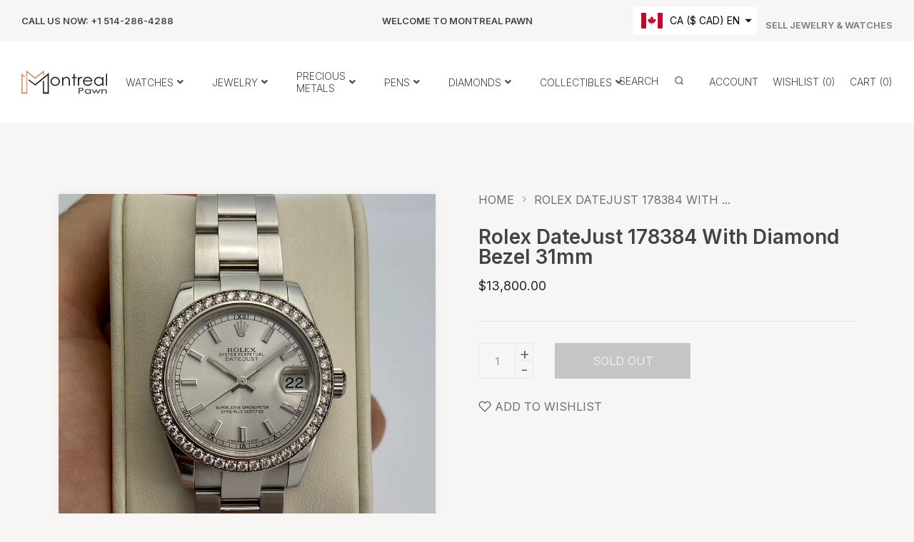

--- FILE ---
content_type: text/html; charset=utf-8
request_url: https://montrealpawn.com/products/rolex-datejust-178384-with-diamond-bezel-31mm-3803
body_size: 35803
content:
<!doctype html>
<!--[if IE 9]> <html class="ie9 no-js supports-no-cookies" lang="en"> <![endif]-->
<!--[if (gt IE 9)|!(IE)]><!--> <html class="no-js supports-no-cookies " lang="en"> <!--<![endif]-->
<head>
  	<!-- Start cookieyes banner -->
	<script id="cookieyes" type="text/javascript" src="https://cdn-cookieyes.com/common/shopify.js"></script>
	<script id="cookieyes" type="text/javascript" src="https://cdn-cookieyes.com/client_data/34541ecaa4c4b619259310ff/script.js"></script>
	<!-- End cookieyes banner -->
	<!-- Added by AVADA SEO Suite -->
	


	<!-- /Added by AVADA SEO Suite -->
  <!-- Basic and Helper page needs -->
  <meta charset="utf-8">
  <meta http-equiv="x-ua-compatible" content="IE=edge">
  <meta name="viewport" content="width=device-width,initial-scale=1">
  <meta name="theme-color" content="#ce866f">

  

  


  

  

  <link rel="canonical" href="https://montrealpawn.com/products/rolex-datejust-178384-with-diamond-bezel-31mm-3803"><link rel="shortcut icon" href="//montrealpawn.com/cdn/shop/files/montrealpawn-favicon_32x32.png?v=1680193984" type="image/png" /><!-- Title and description -->
  
  <title>
  Rolex DateJust 178384 with Diamond Bezel 31mm
  
  
  
  &ndash; Montreal Pawn
  
  </title><meta name="description" content="The mid-size DateJust ref. 178384 offers bold style in the form of a larger 31mm Oyster case and a 18k white gold and diamond encrusted bezel. If you seek a women&#39;s Rolex that will make a lasting impression on the wrist, this is the timepiece to consider. The larger case is worn on a sleek Oyster bracelet with three-pi"><!-- Helpers -->
  <!-- /snippets/social-meta-tags.liquid -->


  <meta property="og:type" content="product">
  <meta property="og:title" content="Rolex DateJust 178384 with Diamond Bezel 31mm">
  
    <meta property="og:image" content="http://montrealpawn.com/cdn/shop/products/BD18D89E-9569-437E-B1CA-4A50B728CCA1_1_105_c_grande.jpg?v=1680149437">
    <meta property="og:image:secure_url" content="https://montrealpawn.com/cdn/shop/products/BD18D89E-9569-437E-B1CA-4A50B728CCA1_1_105_c_grande.jpg?v=1680149437">
  
    <meta property="og:image" content="http://montrealpawn.com/cdn/shop/products/EC2EBA4A-7889-461D-BBFD-594C7FF2D6F6_1_105_c_grande.jpg?v=1680149437">
    <meta property="og:image:secure_url" content="https://montrealpawn.com/cdn/shop/products/EC2EBA4A-7889-461D-BBFD-594C7FF2D6F6_1_105_c_grande.jpg?v=1680149437">
  
    <meta property="og:image" content="http://montrealpawn.com/cdn/shop/products/707550FF-8F87-4457-8A7B-C72BF4F50F60_1_105_c_grande.jpg?v=1680149437">
    <meta property="og:image:secure_url" content="https://montrealpawn.com/cdn/shop/products/707550FF-8F87-4457-8A7B-C72BF4F50F60_1_105_c_grande.jpg?v=1680149437">
  
  <meta property="og:description" content="The mid-size DateJust ref. 178384 offers bold style in the form of a larger 31mm Oyster case and a 18k white gold and diamond encrusted bezel. If you seek a women&#39;s Rolex that will make a lasting impression on the wrist, this is the timepiece to consider. The larger case is worn on a sleek Oyster bracelet with three-piece link and Oysterclasp. The case itself houses a calibre 2235 perpetual movement for a stylish yet reliable timepiece. 48 brilliant-cut diamonds are carefully chosen for their clarity and quality and are hand-set into the bezel by a team of Rolex gemologists. This used Rolex will appeal to mid-level or serious collectors who seek a sophisticated statement piece. ">
  <meta property="og:price:amount" content="13,800.00">
  <meta property="og:price:currency" content="CAD">

<meta property="og:url" content="https://montrealpawn.com/products/rolex-datejust-178384-with-diamond-bezel-31mm-3803">
<meta property="og:site_name" content="Montreal Pawn">




  <meta name="twitter:card" content="summary">


  <meta name="twitter:title" content="Rolex DateJust 178384 with Diamond Bezel 31mm">
  <meta name="twitter:description" content="The mid-size DateJust ref. 178384 offers bold style in the form of a larger 31mm Oyster case and a 18k white gold and diamond encrusted bezel. If you seek a women&#39;s Rolex that will make a lasting impr">
  <meta name="twitter:image" content="https://montrealpawn.com/cdn/shop/products/707550FF-8F87-4457-8A7B-C72BF4F50F60_1_105_c_grande.jpg?v=1680149437">
  <meta name="twitter:image:width" content="600">
  <meta name="twitter:image:height" content="600">



  <!-- CSS --><link href="//montrealpawn.com/cdn/shop/t/2/assets/bootstrap.min.css?v=148578714325549562031678822134" rel="stylesheet" type="text/css" media="all" />
<link href="//montrealpawn.com/cdn/shop/t/2/assets/animate.min.css?v=169615475114364703181678822134" rel="stylesheet" type="text/css" media="all" />
<link href="//montrealpawn.com/cdn/shop/t/2/assets/all.css?v=147578620318933801571678822134" rel="stylesheet" type="text/css" media="all" />
<link href="//montrealpawn.com/cdn/shop/t/2/assets/owl.carousel.min.css?v=70516089817612781961678822135" rel="stylesheet" type="text/css" media="all" />
<link href="//montrealpawn.com/cdn/shop/t/2/assets/owl.theme.default.min.css?v=135046118358282713361678822135" rel="stylesheet" type="text/css" media="all" />
<link href="//montrealpawn.com/cdn/shop/t/2/assets/swiper.min.css?v=168954572340863736781678822136" rel="stylesheet" type="text/css" media="all" />
<link href="//montrealpawn.com/cdn/shop/t/2/assets/themify-icons.css?v=17828378678609318721678822136" rel="stylesheet" type="text/css" media="all" />
<link href="//montrealpawn.com/cdn/shop/t/2/assets/plugins.css?v=104516409424669372401678822135" rel="stylesheet" type="text/css" media="all" />
<link href="//montrealpawn.com/cdn/shop/t/2/assets/magnific-popup.css?v=52593353302364675501678822135" rel="stylesheet" type="text/css" media="all" />
<link href="//montrealpawn.com/cdn/shop/t/2/assets/et-line-icon.css?v=61802341352154038591678822134" rel="stylesheet" type="text/css" media="all" />
<link href="//montrealpawn.com/cdn/shop/t/2/assets/feather.css?v=92868303419586581901678822135" rel="stylesheet" type="text/css" media="all" />
<link href="//montrealpawn.com/cdn/shop/t/2/assets/swatch-color.css?v=21700114192443164841678822136" rel="stylesheet" type="text/css" media="all" />

<link href="//montrealpawn.com/cdn/shop/t/2/assets/style.css?v=19840377142114331891678822136" rel="stylesheet" type="text/css" media="all" />
<link href="//montrealpawn.com/cdn/shop/t/2/assets/skin-theme.css?v=6698374936356891971680191098" rel="stylesheet" type="text/css" media="all" /><style>*,::after,::before{box-sizing:border-box}body{ font-family: 'Inter', sans-serif;font-weight: 400;}h1,h2,h3,h4,h5,h6{ font-family: 'Inter', sans-serif;font-weight: 600;}
      

      
      
      
      
      
      

      
    </style>


  <!-- Header hook for plugins -->
  <script>window.performance && window.performance.mark && window.performance.mark('shopify.content_for_header.start');</script><meta name="google-site-verification" content="6bC89-MmDPRkEhbvnvAff4jX2eIxg9Zh7stA7R84anc">
<meta id="shopify-digital-wallet" name="shopify-digital-wallet" content="/73312829762/digital_wallets/dialog">
<meta name="shopify-checkout-api-token" content="ce28038b7ae3d44f26c3cb26dcf2b18e">
<meta id="in-context-paypal-metadata" data-shop-id="73312829762" data-venmo-supported="false" data-environment="production" data-locale="en_US" data-paypal-v4="true" data-currency="CAD">
<link rel="alternate" hreflang="x-default" href="https://montrealpawn.com/products/rolex-datejust-178384-with-diamond-bezel-31mm-3803">
<link rel="alternate" hreflang="en" href="https://montrealpawn.com/products/rolex-datejust-178384-with-diamond-bezel-31mm-3803">
<link rel="alternate" hreflang="fr" href="https://montrealpawn.com/fr/products/rolex-datejust-178384-with-diamond-bezel-31mm-3803">
<link rel="alternate" hreflang="en-US" href="https://montrealpawn.com/en-us/products/rolex-datejust-178384-with-diamond-bezel-31mm-3803">
<link rel="alternate" type="application/json+oembed" href="https://montrealpawn.com/products/rolex-datejust-178384-with-diamond-bezel-31mm-3803.oembed">
<script async="async" src="/checkouts/internal/preloads.js?locale=en-CA"></script>
<script id="shopify-features" type="application/json">{"accessToken":"ce28038b7ae3d44f26c3cb26dcf2b18e","betas":["rich-media-storefront-analytics"],"domain":"montrealpawn.com","predictiveSearch":true,"shopId":73312829762,"locale":"en"}</script>
<script>var Shopify = Shopify || {};
Shopify.shop = "montreal-prawn.myshopify.com";
Shopify.locale = "en";
Shopify.currency = {"active":"CAD","rate":"1.0"};
Shopify.country = "CA";
Shopify.theme = {"name":"Amona Home 01","id":145700290882,"schema_name":null,"schema_version":null,"theme_store_id":null,"role":"main"};
Shopify.theme.handle = "null";
Shopify.theme.style = {"id":null,"handle":null};
Shopify.cdnHost = "montrealpawn.com/cdn";
Shopify.routes = Shopify.routes || {};
Shopify.routes.root = "/";</script>
<script type="module">!function(o){(o.Shopify=o.Shopify||{}).modules=!0}(window);</script>
<script>!function(o){function n(){var o=[];function n(){o.push(Array.prototype.slice.apply(arguments))}return n.q=o,n}var t=o.Shopify=o.Shopify||{};t.loadFeatures=n(),t.autoloadFeatures=n()}(window);</script>
<script id="shop-js-analytics" type="application/json">{"pageType":"product"}</script>
<script defer="defer" async type="module" src="//montrealpawn.com/cdn/shopifycloud/shop-js/modules/v2/client.init-shop-cart-sync_WVOgQShq.en.esm.js"></script>
<script defer="defer" async type="module" src="//montrealpawn.com/cdn/shopifycloud/shop-js/modules/v2/chunk.common_C_13GLB1.esm.js"></script>
<script defer="defer" async type="module" src="//montrealpawn.com/cdn/shopifycloud/shop-js/modules/v2/chunk.modal_CLfMGd0m.esm.js"></script>
<script type="module">
  await import("//montrealpawn.com/cdn/shopifycloud/shop-js/modules/v2/client.init-shop-cart-sync_WVOgQShq.en.esm.js");
await import("//montrealpawn.com/cdn/shopifycloud/shop-js/modules/v2/chunk.common_C_13GLB1.esm.js");
await import("//montrealpawn.com/cdn/shopifycloud/shop-js/modules/v2/chunk.modal_CLfMGd0m.esm.js");

  window.Shopify.SignInWithShop?.initShopCartSync?.({"fedCMEnabled":true,"windoidEnabled":true});

</script>
<script id="__st">var __st={"a":73312829762,"offset":-18000,"reqid":"d402c698-9e11-4cd3-bcad-92f083961515-1769541644","pageurl":"montrealpawn.com\/products\/rolex-datejust-178384-with-diamond-bezel-31mm-3803","u":"493819cb5635","p":"product","rtyp":"product","rid":8230903939394};</script>
<script>window.ShopifyPaypalV4VisibilityTracking = true;</script>
<script id="captcha-bootstrap">!function(){'use strict';const t='contact',e='account',n='new_comment',o=[[t,t],['blogs',n],['comments',n],[t,'customer']],c=[[e,'customer_login'],[e,'guest_login'],[e,'recover_customer_password'],[e,'create_customer']],r=t=>t.map((([t,e])=>`form[action*='/${t}']:not([data-nocaptcha='true']) input[name='form_type'][value='${e}']`)).join(','),a=t=>()=>t?[...document.querySelectorAll(t)].map((t=>t.form)):[];function s(){const t=[...o],e=r(t);return a(e)}const i='password',u='form_key',d=['recaptcha-v3-token','g-recaptcha-response','h-captcha-response',i],f=()=>{try{return window.sessionStorage}catch{return}},m='__shopify_v',_=t=>t.elements[u];function p(t,e,n=!1){try{const o=window.sessionStorage,c=JSON.parse(o.getItem(e)),{data:r}=function(t){const{data:e,action:n}=t;return t[m]||n?{data:e,action:n}:{data:t,action:n}}(c);for(const[e,n]of Object.entries(r))t.elements[e]&&(t.elements[e].value=n);n&&o.removeItem(e)}catch(o){console.error('form repopulation failed',{error:o})}}const l='form_type',E='cptcha';function T(t){t.dataset[E]=!0}const w=window,h=w.document,L='Shopify',v='ce_forms',y='captcha';let A=!1;((t,e)=>{const n=(g='f06e6c50-85a8-45c8-87d0-21a2b65856fe',I='https://cdn.shopify.com/shopifycloud/storefront-forms-hcaptcha/ce_storefront_forms_captcha_hcaptcha.v1.5.2.iife.js',D={infoText:'Protected by hCaptcha',privacyText:'Privacy',termsText:'Terms'},(t,e,n)=>{const o=w[L][v],c=o.bindForm;if(c)return c(t,g,e,D).then(n);var r;o.q.push([[t,g,e,D],n]),r=I,A||(h.body.append(Object.assign(h.createElement('script'),{id:'captcha-provider',async:!0,src:r})),A=!0)});var g,I,D;w[L]=w[L]||{},w[L][v]=w[L][v]||{},w[L][v].q=[],w[L][y]=w[L][y]||{},w[L][y].protect=function(t,e){n(t,void 0,e),T(t)},Object.freeze(w[L][y]),function(t,e,n,w,h,L){const[v,y,A,g]=function(t,e,n){const i=e?o:[],u=t?c:[],d=[...i,...u],f=r(d),m=r(i),_=r(d.filter((([t,e])=>n.includes(e))));return[a(f),a(m),a(_),s()]}(w,h,L),I=t=>{const e=t.target;return e instanceof HTMLFormElement?e:e&&e.form},D=t=>v().includes(t);t.addEventListener('submit',(t=>{const e=I(t);if(!e)return;const n=D(e)&&!e.dataset.hcaptchaBound&&!e.dataset.recaptchaBound,o=_(e),c=g().includes(e)&&(!o||!o.value);(n||c)&&t.preventDefault(),c&&!n&&(function(t){try{if(!f())return;!function(t){const e=f();if(!e)return;const n=_(t);if(!n)return;const o=n.value;o&&e.removeItem(o)}(t);const e=Array.from(Array(32),(()=>Math.random().toString(36)[2])).join('');!function(t,e){_(t)||t.append(Object.assign(document.createElement('input'),{type:'hidden',name:u})),t.elements[u].value=e}(t,e),function(t,e){const n=f();if(!n)return;const o=[...t.querySelectorAll(`input[type='${i}']`)].map((({name:t})=>t)),c=[...d,...o],r={};for(const[a,s]of new FormData(t).entries())c.includes(a)||(r[a]=s);n.setItem(e,JSON.stringify({[m]:1,action:t.action,data:r}))}(t,e)}catch(e){console.error('failed to persist form',e)}}(e),e.submit())}));const S=(t,e)=>{t&&!t.dataset[E]&&(n(t,e.some((e=>e===t))),T(t))};for(const o of['focusin','change'])t.addEventListener(o,(t=>{const e=I(t);D(e)&&S(e,y())}));const B=e.get('form_key'),M=e.get(l),P=B&&M;t.addEventListener('DOMContentLoaded',(()=>{const t=y();if(P)for(const e of t)e.elements[l].value===M&&p(e,B);[...new Set([...A(),...v().filter((t=>'true'===t.dataset.shopifyCaptcha))])].forEach((e=>S(e,t)))}))}(h,new URLSearchParams(w.location.search),n,t,e,['guest_login'])})(!0,!0)}();</script>
<script integrity="sha256-4kQ18oKyAcykRKYeNunJcIwy7WH5gtpwJnB7kiuLZ1E=" data-source-attribution="shopify.loadfeatures" defer="defer" src="//montrealpawn.com/cdn/shopifycloud/storefront/assets/storefront/load_feature-a0a9edcb.js" crossorigin="anonymous"></script>
<script data-source-attribution="shopify.dynamic_checkout.dynamic.init">var Shopify=Shopify||{};Shopify.PaymentButton=Shopify.PaymentButton||{isStorefrontPortableWallets:!0,init:function(){window.Shopify.PaymentButton.init=function(){};var t=document.createElement("script");t.src="https://montrealpawn.com/cdn/shopifycloud/portable-wallets/latest/portable-wallets.en.js",t.type="module",document.head.appendChild(t)}};
</script>
<script data-source-attribution="shopify.dynamic_checkout.buyer_consent">
  function portableWalletsHideBuyerConsent(e){var t=document.getElementById("shopify-buyer-consent"),n=document.getElementById("shopify-subscription-policy-button");t&&n&&(t.classList.add("hidden"),t.setAttribute("aria-hidden","true"),n.removeEventListener("click",e))}function portableWalletsShowBuyerConsent(e){var t=document.getElementById("shopify-buyer-consent"),n=document.getElementById("shopify-subscription-policy-button");t&&n&&(t.classList.remove("hidden"),t.removeAttribute("aria-hidden"),n.addEventListener("click",e))}window.Shopify?.PaymentButton&&(window.Shopify.PaymentButton.hideBuyerConsent=portableWalletsHideBuyerConsent,window.Shopify.PaymentButton.showBuyerConsent=portableWalletsShowBuyerConsent);
</script>
<script data-source-attribution="shopify.dynamic_checkout.cart.bootstrap">document.addEventListener("DOMContentLoaded",(function(){function t(){return document.querySelector("shopify-accelerated-checkout-cart, shopify-accelerated-checkout")}if(t())Shopify.PaymentButton.init();else{new MutationObserver((function(e,n){t()&&(Shopify.PaymentButton.init(),n.disconnect())})).observe(document.body,{childList:!0,subtree:!0})}}));
</script>
<link id="shopify-accelerated-checkout-styles" rel="stylesheet" media="screen" href="https://montrealpawn.com/cdn/shopifycloud/portable-wallets/latest/accelerated-checkout-backwards-compat.css" crossorigin="anonymous">
<style id="shopify-accelerated-checkout-cart">
        #shopify-buyer-consent {
  margin-top: 1em;
  display: inline-block;
  width: 100%;
}

#shopify-buyer-consent.hidden {
  display: none;
}

#shopify-subscription-policy-button {
  background: none;
  border: none;
  padding: 0;
  text-decoration: underline;
  font-size: inherit;
  cursor: pointer;
}

#shopify-subscription-policy-button::before {
  box-shadow: none;
}

      </style>

<script>window.performance && window.performance.mark && window.performance.mark('shopify.content_for_header.end');</script>
  <!-- /snippets/oldIE-js.liquid -->


<!--[if lt IE 9]>
<script src="//cdnjs.cloudflare.com/ajax/libs/html5shiv/3.7.2/html5shiv.min.js" type="text/javascript"></script>
<script src="//montrealpawn.com/cdn/shop/t/2/assets/respond.min.js?v=52248677837542619231678822136" type="text/javascript"></script>
<link href="//montrealpawn.com/cdn/shop/t/2/assets/respond-proxy.html" id="respond-proxy" rel="respond-proxy" />
<link href="//montrealpawn.com/search?q=44d4b5e157746d5482cf4c5b1eee0570" id="respond-redirect" rel="respond-redirect" />
<script src="//montrealpawn.com/search?q=44d4b5e157746d5482cf4c5b1eee0570" type="text/javascript"></script>
<![endif]-->


  <!-- JS --><script src="//montrealpawn.com/cdn/shop/t/2/assets/modernizr-2.8.3.min.js?v=174727525422211915231678822135" type="text/javascript"></script>
<script src="//montrealpawn.com/cdn/shop/t/2/assets/jquery-1.12.0.min.js?v=180303338299147220221678822135" type="text/javascript"></script>
<script src="//montrealpawn.com/cdn/shop/t/2/assets/popper.min.js?v=183925064573163857831678822135" type="text/javascript"></script>
<script src="//montrealpawn.com/cdn/shop/t/2/assets/bootstrap.min.js?v=5901922990264580611678822134" type="text/javascript"></script>
<script src="//montrealpawn.com/cdn/shop/t/2/assets/plugins.js?v=13735872287495472721678822135" type="text/javascript"></script>
<script src="//montrealpawn.com/cdn/shop/t/2/assets/owl.carousel.min.js?v=97891440811553454251678822135" type="text/javascript"></script>
<script src="//montrealpawn.com/cdn/shop/t/2/assets/swiper.min.js?v=125509845551321791351678822136" type="text/javascript"></script>

<script src="//montrealpawn.com/cdn/shop/t/2/assets/jquery.lazyload.min.js?v=52017726365333097691678822135" type="text/javascript"></script>
<script src="//montrealpawn.com/cdn/shop/t/2/assets/imagesloaded.pkgd.min.js?v=58209854333173575541678822135" type="text/javascript"></script>
<script src="//montrealpawn.com/cdn/shop/t/2/assets/jquery.magnific-popup.min.js?v=62953174224872963371678822135" type="text/javascript"></script>
<script src="//montrealpawn.com/cdn/shop/t/2/assets/jquery.isotope.min.js?v=91911861347149225011678822135" type="text/javascript"></script>
<script src="//montrealpawn.com/cdn/shop/t/2/assets/jquery.waypoints.min.js?v=4418641721935119181678822135" type="text/javascript"></script>
<script src="//montrealpawn.com/cdn/shopifycloud/storefront/assets/themes_support/option_selection-b017cd28.js" type="text/javascript"></script>
<script src="//montrealpawn.com/cdn/shopifycloud/storefront/assets/themes_support/api.jquery-7ab1a3a4.js" type="text/javascript"></script>
<script src="//montrealpawn.com/cdn/shop/t/2/assets/counter.js?v=91558200207281618801678822134" type="text/javascript"></script>
<script src="//montrealpawn.com/cdn/shop/t/2/assets/jquery.countTo.js?v=114738705482761559801678822135" type="text/javascript"></script>
<script src="//montrealpawn.com/cdn/shop/t/2/assets/wow.min.js?v=39643156713238791011678822136" type="text/javascript"></script>
<script src="//montrealpawn.com/cdn/shop/t/2/assets/main.js?v=159533127474692364941678822135" type="text/javascript"></script>

  <script src="//montrealpawn.com/cdn/shopifycloud/storefront/assets/themes_support/shopify_common-5f594365.js" type="text/javascript"></script>
  
<link href="https://monorail-edge.shopifysvc.com" rel="dns-prefetch">
<script>(function(){if ("sendBeacon" in navigator && "performance" in window) {try {var session_token_from_headers = performance.getEntriesByType('navigation')[0].serverTiming.find(x => x.name == '_s').description;} catch {var session_token_from_headers = undefined;}var session_cookie_matches = document.cookie.match(/_shopify_s=([^;]*)/);var session_token_from_cookie = session_cookie_matches && session_cookie_matches.length === 2 ? session_cookie_matches[1] : "";var session_token = session_token_from_headers || session_token_from_cookie || "";function handle_abandonment_event(e) {var entries = performance.getEntries().filter(function(entry) {return /monorail-edge.shopifysvc.com/.test(entry.name);});if (!window.abandonment_tracked && entries.length === 0) {window.abandonment_tracked = true;var currentMs = Date.now();var navigation_start = performance.timing.navigationStart;var payload = {shop_id: 73312829762,url: window.location.href,navigation_start,duration: currentMs - navigation_start,session_token,page_type: "product"};window.navigator.sendBeacon("https://monorail-edge.shopifysvc.com/v1/produce", JSON.stringify({schema_id: "online_store_buyer_site_abandonment/1.1",payload: payload,metadata: {event_created_at_ms: currentMs,event_sent_at_ms: currentMs}}));}}window.addEventListener('pagehide', handle_abandonment_event);}}());</script>
<script id="web-pixels-manager-setup">(function e(e,d,r,n,o){if(void 0===o&&(o={}),!Boolean(null===(a=null===(i=window.Shopify)||void 0===i?void 0:i.analytics)||void 0===a?void 0:a.replayQueue)){var i,a;window.Shopify=window.Shopify||{};var t=window.Shopify;t.analytics=t.analytics||{};var s=t.analytics;s.replayQueue=[],s.publish=function(e,d,r){return s.replayQueue.push([e,d,r]),!0};try{self.performance.mark("wpm:start")}catch(e){}var l=function(){var e={modern:/Edge?\/(1{2}[4-9]|1[2-9]\d|[2-9]\d{2}|\d{4,})\.\d+(\.\d+|)|Firefox\/(1{2}[4-9]|1[2-9]\d|[2-9]\d{2}|\d{4,})\.\d+(\.\d+|)|Chrom(ium|e)\/(9{2}|\d{3,})\.\d+(\.\d+|)|(Maci|X1{2}).+ Version\/(15\.\d+|(1[6-9]|[2-9]\d|\d{3,})\.\d+)([,.]\d+|)( \(\w+\)|)( Mobile\/\w+|) Safari\/|Chrome.+OPR\/(9{2}|\d{3,})\.\d+\.\d+|(CPU[ +]OS|iPhone[ +]OS|CPU[ +]iPhone|CPU IPhone OS|CPU iPad OS)[ +]+(15[._]\d+|(1[6-9]|[2-9]\d|\d{3,})[._]\d+)([._]\d+|)|Android:?[ /-](13[3-9]|1[4-9]\d|[2-9]\d{2}|\d{4,})(\.\d+|)(\.\d+|)|Android.+Firefox\/(13[5-9]|1[4-9]\d|[2-9]\d{2}|\d{4,})\.\d+(\.\d+|)|Android.+Chrom(ium|e)\/(13[3-9]|1[4-9]\d|[2-9]\d{2}|\d{4,})\.\d+(\.\d+|)|SamsungBrowser\/([2-9]\d|\d{3,})\.\d+/,legacy:/Edge?\/(1[6-9]|[2-9]\d|\d{3,})\.\d+(\.\d+|)|Firefox\/(5[4-9]|[6-9]\d|\d{3,})\.\d+(\.\d+|)|Chrom(ium|e)\/(5[1-9]|[6-9]\d|\d{3,})\.\d+(\.\d+|)([\d.]+$|.*Safari\/(?![\d.]+ Edge\/[\d.]+$))|(Maci|X1{2}).+ Version\/(10\.\d+|(1[1-9]|[2-9]\d|\d{3,})\.\d+)([,.]\d+|)( \(\w+\)|)( Mobile\/\w+|) Safari\/|Chrome.+OPR\/(3[89]|[4-9]\d|\d{3,})\.\d+\.\d+|(CPU[ +]OS|iPhone[ +]OS|CPU[ +]iPhone|CPU IPhone OS|CPU iPad OS)[ +]+(10[._]\d+|(1[1-9]|[2-9]\d|\d{3,})[._]\d+)([._]\d+|)|Android:?[ /-](13[3-9]|1[4-9]\d|[2-9]\d{2}|\d{4,})(\.\d+|)(\.\d+|)|Mobile Safari.+OPR\/([89]\d|\d{3,})\.\d+\.\d+|Android.+Firefox\/(13[5-9]|1[4-9]\d|[2-9]\d{2}|\d{4,})\.\d+(\.\d+|)|Android.+Chrom(ium|e)\/(13[3-9]|1[4-9]\d|[2-9]\d{2}|\d{4,})\.\d+(\.\d+|)|Android.+(UC? ?Browser|UCWEB|U3)[ /]?(15\.([5-9]|\d{2,})|(1[6-9]|[2-9]\d|\d{3,})\.\d+)\.\d+|SamsungBrowser\/(5\.\d+|([6-9]|\d{2,})\.\d+)|Android.+MQ{2}Browser\/(14(\.(9|\d{2,})|)|(1[5-9]|[2-9]\d|\d{3,})(\.\d+|))(\.\d+|)|K[Aa][Ii]OS\/(3\.\d+|([4-9]|\d{2,})\.\d+)(\.\d+|)/},d=e.modern,r=e.legacy,n=navigator.userAgent;return n.match(d)?"modern":n.match(r)?"legacy":"unknown"}(),u="modern"===l?"modern":"legacy",c=(null!=n?n:{modern:"",legacy:""})[u],f=function(e){return[e.baseUrl,"/wpm","/b",e.hashVersion,"modern"===e.buildTarget?"m":"l",".js"].join("")}({baseUrl:d,hashVersion:r,buildTarget:u}),m=function(e){var d=e.version,r=e.bundleTarget,n=e.surface,o=e.pageUrl,i=e.monorailEndpoint;return{emit:function(e){var a=e.status,t=e.errorMsg,s=(new Date).getTime(),l=JSON.stringify({metadata:{event_sent_at_ms:s},events:[{schema_id:"web_pixels_manager_load/3.1",payload:{version:d,bundle_target:r,page_url:o,status:a,surface:n,error_msg:t},metadata:{event_created_at_ms:s}}]});if(!i)return console&&console.warn&&console.warn("[Web Pixels Manager] No Monorail endpoint provided, skipping logging."),!1;try{return self.navigator.sendBeacon.bind(self.navigator)(i,l)}catch(e){}var u=new XMLHttpRequest;try{return u.open("POST",i,!0),u.setRequestHeader("Content-Type","text/plain"),u.send(l),!0}catch(e){return console&&console.warn&&console.warn("[Web Pixels Manager] Got an unhandled error while logging to Monorail."),!1}}}}({version:r,bundleTarget:l,surface:e.surface,pageUrl:self.location.href,monorailEndpoint:e.monorailEndpoint});try{o.browserTarget=l,function(e){var d=e.src,r=e.async,n=void 0===r||r,o=e.onload,i=e.onerror,a=e.sri,t=e.scriptDataAttributes,s=void 0===t?{}:t,l=document.createElement("script"),u=document.querySelector("head"),c=document.querySelector("body");if(l.async=n,l.src=d,a&&(l.integrity=a,l.crossOrigin="anonymous"),s)for(var f in s)if(Object.prototype.hasOwnProperty.call(s,f))try{l.dataset[f]=s[f]}catch(e){}if(o&&l.addEventListener("load",o),i&&l.addEventListener("error",i),u)u.appendChild(l);else{if(!c)throw new Error("Did not find a head or body element to append the script");c.appendChild(l)}}({src:f,async:!0,onload:function(){if(!function(){var e,d;return Boolean(null===(d=null===(e=window.Shopify)||void 0===e?void 0:e.analytics)||void 0===d?void 0:d.initialized)}()){var d=window.webPixelsManager.init(e)||void 0;if(d){var r=window.Shopify.analytics;r.replayQueue.forEach((function(e){var r=e[0],n=e[1],o=e[2];d.publishCustomEvent(r,n,o)})),r.replayQueue=[],r.publish=d.publishCustomEvent,r.visitor=d.visitor,r.initialized=!0}}},onerror:function(){return m.emit({status:"failed",errorMsg:"".concat(f," has failed to load")})},sri:function(e){var d=/^sha384-[A-Za-z0-9+/=]+$/;return"string"==typeof e&&d.test(e)}(c)?c:"",scriptDataAttributes:o}),m.emit({status:"loading"})}catch(e){m.emit({status:"failed",errorMsg:(null==e?void 0:e.message)||"Unknown error"})}}})({shopId: 73312829762,storefrontBaseUrl: "https://montrealpawn.com",extensionsBaseUrl: "https://extensions.shopifycdn.com/cdn/shopifycloud/web-pixels-manager",monorailEndpoint: "https://monorail-edge.shopifysvc.com/unstable/produce_batch",surface: "storefront-renderer",enabledBetaFlags: ["2dca8a86"],webPixelsConfigList: [{"id":"815530306","configuration":"{\"config\":\"{\\\"pixel_id\\\":\\\"G-C5L2D5KRYC\\\",\\\"target_country\\\":\\\"CA\\\",\\\"gtag_events\\\":[{\\\"type\\\":\\\"begin_checkout\\\",\\\"action_label\\\":\\\"G-C5L2D5KRYC\\\"},{\\\"type\\\":\\\"search\\\",\\\"action_label\\\":\\\"G-C5L2D5KRYC\\\"},{\\\"type\\\":\\\"view_item\\\",\\\"action_label\\\":[\\\"G-C5L2D5KRYC\\\",\\\"MC-7GYNLJG1F8\\\"]},{\\\"type\\\":\\\"purchase\\\",\\\"action_label\\\":[\\\"G-C5L2D5KRYC\\\",\\\"MC-7GYNLJG1F8\\\"]},{\\\"type\\\":\\\"page_view\\\",\\\"action_label\\\":[\\\"G-C5L2D5KRYC\\\",\\\"MC-7GYNLJG1F8\\\"]},{\\\"type\\\":\\\"add_payment_info\\\",\\\"action_label\\\":\\\"G-C5L2D5KRYC\\\"},{\\\"type\\\":\\\"add_to_cart\\\",\\\"action_label\\\":\\\"G-C5L2D5KRYC\\\"}],\\\"enable_monitoring_mode\\\":false}\"}","eventPayloadVersion":"v1","runtimeContext":"OPEN","scriptVersion":"b2a88bafab3e21179ed38636efcd8a93","type":"APP","apiClientId":1780363,"privacyPurposes":[],"dataSharingAdjustments":{"protectedCustomerApprovalScopes":["read_customer_address","read_customer_email","read_customer_name","read_customer_personal_data","read_customer_phone"]}},{"id":"shopify-app-pixel","configuration":"{}","eventPayloadVersion":"v1","runtimeContext":"STRICT","scriptVersion":"0450","apiClientId":"shopify-pixel","type":"APP","privacyPurposes":["ANALYTICS","MARKETING"]},{"id":"shopify-custom-pixel","eventPayloadVersion":"v1","runtimeContext":"LAX","scriptVersion":"0450","apiClientId":"shopify-pixel","type":"CUSTOM","privacyPurposes":["ANALYTICS","MARKETING"]}],isMerchantRequest: false,initData: {"shop":{"name":"Montreal Pawn","paymentSettings":{"currencyCode":"CAD"},"myshopifyDomain":"montreal-prawn.myshopify.com","countryCode":"CA","storefrontUrl":"https:\/\/montrealpawn.com"},"customer":null,"cart":null,"checkout":null,"productVariants":[{"price":{"amount":13800.0,"currencyCode":"CAD"},"product":{"title":"Rolex DateJust 178384 with Diamond Bezel 31mm","vendor":"Montreal Pawn","id":"8230903939394","untranslatedTitle":"Rolex DateJust 178384 with Diamond Bezel 31mm","url":"\/products\/rolex-datejust-178384-with-diamond-bezel-31mm-3803","type":"Watches"},"id":"44852695662914","image":{"src":"\/\/montrealpawn.com\/cdn\/shop\/products\/707550FF-8F87-4457-8A7B-C72BF4F50F60_1_105_c.jpg?v=1680149437"},"sku":null,"title":"Default Title","untranslatedTitle":"Default Title"}],"purchasingCompany":null},},"https://montrealpawn.com/cdn","fcfee988w5aeb613cpc8e4bc33m6693e112",{"modern":"","legacy":""},{"shopId":"73312829762","storefrontBaseUrl":"https:\/\/montrealpawn.com","extensionBaseUrl":"https:\/\/extensions.shopifycdn.com\/cdn\/shopifycloud\/web-pixels-manager","surface":"storefront-renderer","enabledBetaFlags":"[\"2dca8a86\"]","isMerchantRequest":"false","hashVersion":"fcfee988w5aeb613cpc8e4bc33m6693e112","publish":"custom","events":"[[\"page_viewed\",{}],[\"product_viewed\",{\"productVariant\":{\"price\":{\"amount\":13800.0,\"currencyCode\":\"CAD\"},\"product\":{\"title\":\"Rolex DateJust 178384 with Diamond Bezel 31mm\",\"vendor\":\"Montreal Pawn\",\"id\":\"8230903939394\",\"untranslatedTitle\":\"Rolex DateJust 178384 with Diamond Bezel 31mm\",\"url\":\"\/products\/rolex-datejust-178384-with-diamond-bezel-31mm-3803\",\"type\":\"Watches\"},\"id\":\"44852695662914\",\"image\":{\"src\":\"\/\/montrealpawn.com\/cdn\/shop\/products\/707550FF-8F87-4457-8A7B-C72BF4F50F60_1_105_c.jpg?v=1680149437\"},\"sku\":null,\"title\":\"Default Title\",\"untranslatedTitle\":\"Default Title\"}}]]"});</script><script>
  window.ShopifyAnalytics = window.ShopifyAnalytics || {};
  window.ShopifyAnalytics.meta = window.ShopifyAnalytics.meta || {};
  window.ShopifyAnalytics.meta.currency = 'CAD';
  var meta = {"product":{"id":8230903939394,"gid":"gid:\/\/shopify\/Product\/8230903939394","vendor":"Montreal Pawn","type":"Watches","handle":"rolex-datejust-178384-with-diamond-bezel-31mm-3803","variants":[{"id":44852695662914,"price":1380000,"name":"Rolex DateJust 178384 with Diamond Bezel 31mm","public_title":null,"sku":null}],"remote":false},"page":{"pageType":"product","resourceType":"product","resourceId":8230903939394,"requestId":"d402c698-9e11-4cd3-bcad-92f083961515-1769541644"}};
  for (var attr in meta) {
    window.ShopifyAnalytics.meta[attr] = meta[attr];
  }
</script>
<script class="analytics">
  (function () {
    var customDocumentWrite = function(content) {
      var jquery = null;

      if (window.jQuery) {
        jquery = window.jQuery;
      } else if (window.Checkout && window.Checkout.$) {
        jquery = window.Checkout.$;
      }

      if (jquery) {
        jquery('body').append(content);
      }
    };

    var hasLoggedConversion = function(token) {
      if (token) {
        return document.cookie.indexOf('loggedConversion=' + token) !== -1;
      }
      return false;
    }

    var setCookieIfConversion = function(token) {
      if (token) {
        var twoMonthsFromNow = new Date(Date.now());
        twoMonthsFromNow.setMonth(twoMonthsFromNow.getMonth() + 2);

        document.cookie = 'loggedConversion=' + token + '; expires=' + twoMonthsFromNow;
      }
    }

    var trekkie = window.ShopifyAnalytics.lib = window.trekkie = window.trekkie || [];
    if (trekkie.integrations) {
      return;
    }
    trekkie.methods = [
      'identify',
      'page',
      'ready',
      'track',
      'trackForm',
      'trackLink'
    ];
    trekkie.factory = function(method) {
      return function() {
        var args = Array.prototype.slice.call(arguments);
        args.unshift(method);
        trekkie.push(args);
        return trekkie;
      };
    };
    for (var i = 0; i < trekkie.methods.length; i++) {
      var key = trekkie.methods[i];
      trekkie[key] = trekkie.factory(key);
    }
    trekkie.load = function(config) {
      trekkie.config = config || {};
      trekkie.config.initialDocumentCookie = document.cookie;
      var first = document.getElementsByTagName('script')[0];
      var script = document.createElement('script');
      script.type = 'text/javascript';
      script.onerror = function(e) {
        var scriptFallback = document.createElement('script');
        scriptFallback.type = 'text/javascript';
        scriptFallback.onerror = function(error) {
                var Monorail = {
      produce: function produce(monorailDomain, schemaId, payload) {
        var currentMs = new Date().getTime();
        var event = {
          schema_id: schemaId,
          payload: payload,
          metadata: {
            event_created_at_ms: currentMs,
            event_sent_at_ms: currentMs
          }
        };
        return Monorail.sendRequest("https://" + monorailDomain + "/v1/produce", JSON.stringify(event));
      },
      sendRequest: function sendRequest(endpointUrl, payload) {
        // Try the sendBeacon API
        if (window && window.navigator && typeof window.navigator.sendBeacon === 'function' && typeof window.Blob === 'function' && !Monorail.isIos12()) {
          var blobData = new window.Blob([payload], {
            type: 'text/plain'
          });

          if (window.navigator.sendBeacon(endpointUrl, blobData)) {
            return true;
          } // sendBeacon was not successful

        } // XHR beacon

        var xhr = new XMLHttpRequest();

        try {
          xhr.open('POST', endpointUrl);
          xhr.setRequestHeader('Content-Type', 'text/plain');
          xhr.send(payload);
        } catch (e) {
          console.log(e);
        }

        return false;
      },
      isIos12: function isIos12() {
        return window.navigator.userAgent.lastIndexOf('iPhone; CPU iPhone OS 12_') !== -1 || window.navigator.userAgent.lastIndexOf('iPad; CPU OS 12_') !== -1;
      }
    };
    Monorail.produce('monorail-edge.shopifysvc.com',
      'trekkie_storefront_load_errors/1.1',
      {shop_id: 73312829762,
      theme_id: 145700290882,
      app_name: "storefront",
      context_url: window.location.href,
      source_url: "//montrealpawn.com/cdn/s/trekkie.storefront.a804e9514e4efded663580eddd6991fcc12b5451.min.js"});

        };
        scriptFallback.async = true;
        scriptFallback.src = '//montrealpawn.com/cdn/s/trekkie.storefront.a804e9514e4efded663580eddd6991fcc12b5451.min.js';
        first.parentNode.insertBefore(scriptFallback, first);
      };
      script.async = true;
      script.src = '//montrealpawn.com/cdn/s/trekkie.storefront.a804e9514e4efded663580eddd6991fcc12b5451.min.js';
      first.parentNode.insertBefore(script, first);
    };
    trekkie.load(
      {"Trekkie":{"appName":"storefront","development":false,"defaultAttributes":{"shopId":73312829762,"isMerchantRequest":null,"themeId":145700290882,"themeCityHash":"6260695210618134842","contentLanguage":"en","currency":"CAD","eventMetadataId":"0e30487f-29c5-41e8-aa61-59c6a8e408ea"},"isServerSideCookieWritingEnabled":true,"monorailRegion":"shop_domain","enabledBetaFlags":["65f19447"]},"Session Attribution":{},"S2S":{"facebookCapiEnabled":false,"source":"trekkie-storefront-renderer","apiClientId":580111}}
    );

    var loaded = false;
    trekkie.ready(function() {
      if (loaded) return;
      loaded = true;

      window.ShopifyAnalytics.lib = window.trekkie;

      var originalDocumentWrite = document.write;
      document.write = customDocumentWrite;
      try { window.ShopifyAnalytics.merchantGoogleAnalytics.call(this); } catch(error) {};
      document.write = originalDocumentWrite;

      window.ShopifyAnalytics.lib.page(null,{"pageType":"product","resourceType":"product","resourceId":8230903939394,"requestId":"d402c698-9e11-4cd3-bcad-92f083961515-1769541644","shopifyEmitted":true});

      var match = window.location.pathname.match(/checkouts\/(.+)\/(thank_you|post_purchase)/)
      var token = match? match[1]: undefined;
      if (!hasLoggedConversion(token)) {
        setCookieIfConversion(token);
        window.ShopifyAnalytics.lib.track("Viewed Product",{"currency":"CAD","variantId":44852695662914,"productId":8230903939394,"productGid":"gid:\/\/shopify\/Product\/8230903939394","name":"Rolex DateJust 178384 with Diamond Bezel 31mm","price":"13800.00","sku":null,"brand":"Montreal Pawn","variant":null,"category":"Watches","nonInteraction":true,"remote":false},undefined,undefined,{"shopifyEmitted":true});
      window.ShopifyAnalytics.lib.track("monorail:\/\/trekkie_storefront_viewed_product\/1.1",{"currency":"CAD","variantId":44852695662914,"productId":8230903939394,"productGid":"gid:\/\/shopify\/Product\/8230903939394","name":"Rolex DateJust 178384 with Diamond Bezel 31mm","price":"13800.00","sku":null,"brand":"Montreal Pawn","variant":null,"category":"Watches","nonInteraction":true,"remote":false,"referer":"https:\/\/montrealpawn.com\/products\/rolex-datejust-178384-with-diamond-bezel-31mm-3803"});
      }
    });


        var eventsListenerScript = document.createElement('script');
        eventsListenerScript.async = true;
        eventsListenerScript.src = "//montrealpawn.com/cdn/shopifycloud/storefront/assets/shop_events_listener-3da45d37.js";
        document.getElementsByTagName('head')[0].appendChild(eventsListenerScript);

})();</script>
<script
  defer
  src="https://montrealpawn.com/cdn/shopifycloud/perf-kit/shopify-perf-kit-3.0.4.min.js"
  data-application="storefront-renderer"
  data-shop-id="73312829762"
  data-render-region="gcp-us-east1"
  data-page-type="product"
  data-theme-instance-id="145700290882"
  data-theme-name=""
  data-theme-version=""
  data-monorail-region="shop_domain"
  data-resource-timing-sampling-rate="10"
  data-shs="true"
  data-shs-beacon="true"
  data-shs-export-with-fetch="true"
  data-shs-logs-sample-rate="1"
  data-shs-beacon-endpoint="https://montrealpawn.com/api/collect"
></script>
</head>

<body  id="rolex-datejust-178384-with-diamond-bezel-31mm" class="template-product">
  <div class="preloader"></div>
  <script>
    $(window).on('load', function() {
      $('.preloader').fadeOut('slow');
    }); 
  </script>
  <style>
    .preloader {
      position: fixed;
      top: 0;
      bottom: 0;
      left: 0;
      right: 0;
      background-color: #FFFFFF;
      z-index: 999999;
    }
  </style>
<section class="top-notification-bar">
  <div class="container-fluid header-col">
    <div class="row">
      <div class="col">
        <ul class="notification-entry">
          <li class="notify-wrap link-wrap">
            <p>Call us Now: +1 514-286-4288</p>
          </li>
          <li class="notify-wrap center-wrap">
            <p>Welcome to Montreal Pawn</p>
          </li>
          <li class="notify-wrap right-content">
            <a href="https://signature801.com/">
              Sell Jewelry & Watches
            </a>
          </li>   
        </ul>
      </div>
    </div>
  </div>
</section>
<style>
  .top-notification-bar{
    padding: 9px 0;
    position: relative;
    color: #444444;
    background-color: #f7f6f4;
  }
  .top-notification-bar ul.notification-entry {
    display: flex;
    align-items: center;
    justify-content: space-between;
  }
  .top-notification-bar ul li.notify-wrap{
    width: 33.33%;
  }
  .top-notification-bar ul li.notify-wrap.center-wrap{
    text-align: center;
  }
  .top-notification-bar ul li.notify-wrap.right-content{text-align: right;}
  .top-notification-bar ul li.notify-wrap p span{
    color: var(--color-primary);;
  }
  .top-notification-bar ul li.notify-wrap a,
  .top-notification-bar ul li.notify-wrap p{
    font-size: 13px;
    font-weight: 600;
    line-height: 1;
    position: relative;
    text-transform: uppercase;
  }
  .top-notification-bar ul li.notify-wrap a{padding-right: 20px;
    margin-right: 20px;}
  .top-notification-bar ul li.notify-wrap a:hover{
    text-decoration: underline;
  }
  .top-notification-bar ul li.notify-wrap a:last-child{padding-right: 0px;
    margin-right: 0px;}
  .top-notification-bar ul li.notify-wrap a:after{
    content: "/";
    position: absolute;
    font-size: 12px;
    color: #444444;right: 0;}
  .top-notification-bar ul li.notify-wrap a:last-child:after{
    display: none;
  }
  @media (max-width : 1199px){
    .top-notification-bar ul.notification-entry{
      -ms-flex-wrap: nowrap;
      flex-wrap: nowrap;
      overflow-x: auto;
      scrollbar-width: thin;
      -webkit-scrollbar-width: thin;
      justify-content: flex-start;
      padding-bottom: 5px;
      padding-top: 5px;
    }
    .top-notification-bar ul.notification-entry li{
      min-width: max-content;
      margin-right: 30px;
    }
  }
  @media (max-width : 767px){

  }
</style>


  <div id="shopify-section-header" class="shopify-section"><!-- header-area start --><div class="header-transparent"><div class="header-area">
    <div class="container-fluid header-col">
      <div class="row">
        <div class="col">
          <div class="header-main">
            <!-- logo -->
            <div class="header-element logo"><a href="/" class="sticky-logo">
  <img src="//montrealpawn.com/cdn/shop/files/montrealpawn-newlogo-129.png?v=1680197125" alt="Montreal Pawn Small Logo">
</a><style>
.logo a.shop-name span {
    color: #000;
    font-size: 24px;
    font-weight: 600;
}
</style></div>
            <!-- main menu -->
            <div class="header-element megamenu-content">
              <div class="main-menu-area">
                <nav class="main-navigation navbar-expand-xl">
                  <ul class="main-menu">

<li class="menu-link megamenu megamenu2 parant">
  
<a href="/collections/watches"  class="link-title ">
    <span class="sp-link-title">Watches</span>
    
    <i class="fa fa-angle-down"></i>
  </a>
  <a data-bs-toggle="collapse" href="#collapse-watches" class="link-title link-title-lg">
    <span class="sp-link-title">Watches</span>
    <i class="fa fa-angle-down"></i>
  </a>
  
  <div class="dropdown-submenu mega-menu collapse" id="collapse-watches">
    <div class="container">
      <div class="row">
        <div class="col-xl-7">
          <ul class="mega-linklist">
            
            

            
            
            
            <li class="megamenu-li " >
              <a href="https://montrealpawn.com/collections/watches?filter.p.m.custom.brand=Rolex&filter.v.price.gte=&filter.v.price.lte=">
                Rolex
              </a>
            </li>
            
            
            
            
            <li class="megamenu-li " >
              <a href="https://montrealpawn.com/collections/watches?filter.p.m.custom.brand=Patek+Philippe&filter.v.price.gte=&filter.v.price.lte=">
                Patek Philippe
              </a>
            </li>
            
            
            
            
            <li class="megamenu-li " >
              <a href="https://montrealpawn.com/collections/watches?filter.p.m.custom.brand=Audemars+Piguet&filter.v.price.gte=&filter.v.price.lte=">
                Audemars Piguet
              </a>
            </li>
            
            
            
            
            <li class="megamenu-li " >
              <a href="https://montrealpawn.com/collections/watches?filter.p.m.custom.brand=Breitling&filter.v.price.gte=&filter.v.price.lte=">
                Breitling
              </a>
            </li>
            
            
            
            
            <li class="megamenu-li " >
              <a href="https://montrealpawn.com/collections/watches?filter.p.m.custom.brand=Omega&filter.v.price.gte=&filter.v.price.lte=">
                Omega
              </a>
            </li>
            
            
            
            
            <li class="megamenu-li " >
              <a href="https://montrealpawn.com/collections/watches?filter.p.m.custom.brand=Cartier&filter.v.price.gte=&filter.v.price.lte=">
                Cartier
              </a>
            </li>
            
            
            
            
            <li class="megamenu-li " >
              <a href="https://montrealpawn.com/collections/watches?filter.p.m.custom.brand=Panerai&filter.v.price.gte=&filter.v.price.lte=">
                Panerai
              </a>
            </li>
            
            
            
            
            <li class="megamenu-li " >
              <a href="https://montrealpawn.com/collections/watches?filter.p.m.custom.brand=IWC&filter.v.price.gte=&filter.v.price.lte=">
                I.W.C.
              </a>
            </li>
            
            
            
            
            <li class="megamenu-li " >
              <a href="https://montrealpawn.com/collections/watches?filter.p.m.custom.brand=TAG+Heuer&filter.v.price.gte=&filter.v.price.lte=">
                TAG Heuer
              </a>
            </li>
            
            
            
            
            <li class="megamenu-li " >
              <a href="https://montrealpawn.com/collections/watches?filter.p.m.custom.brand=Longines&filter.v.price.gte=&filter.v.price.lte=">
                Longines
              </a>
            </li>
            
            
            
            
            <li class="megamenu-li " >
              <a href="https://montrealpawn.com/collections/watches?filter.p.m.custom.brand=Blancpain&filter.v.price.gte=&filter.v.price.lte=">
                Blancpain
              </a>
            </li>
            
            
            
            
            <li class="megamenu-li " >
              <a href="https://montrealpawn.com/collections/watches?filter.p.m.custom.brand=Tissot&filter.v.price.gte=&filter.v.price.lte=">
                Tissot
              </a>
            </li>
            
            
            
            
            <li class="megamenu-li " >
              <a href="/collections/watches">
                View All Watches
              </a>
            </li>
            
            
          </ul>
        </div>
        <div class="col-xl-5">
          <ul class="cat-menu-banner">
            <li class="cat-banner">
              <a href="https://montrealpawn.myshopify.com/collections/watches/Rolex">
                <img class="img-fluid mobile-img" src="//montrealpawn.com/cdn/shop/files/rolex_550x500_crop_center.jpg?v=1682444067">
                <span>Rolex</span>
              </a>
            </li>
            <li class="cat-banner">
              <a href="https://montrealpawn.myshopify.com/collections/watches/Omega">
                <img class="img-fluid mobile-img" src="//montrealpawn.com/cdn/shop/files/omega_550x500_crop_center.jpg?v=1682444620">
                <span>Omega</span>
              </a>
            </li>
          </ul>
        </div>
      </div>
    </div>
  </div>
</li>


<li class="menu-link megamenu megamenu2 parant">
  
<a href="/collections/jewelry"  class="link-title ">
    <span class="sp-link-title">Jewelry</span>
    
    <i class="fa fa-angle-down"></i>
  </a>
  <a data-bs-toggle="collapse" href="#collapse-jewelry" class="link-title link-title-lg">
    <span class="sp-link-title">Jewelry</span>
    <i class="fa fa-angle-down"></i>
  </a>
  
  <div class="dropdown-submenu mega-menu collapse" id="collapse-jewelry">
    <div class="container">
      <div class="row">
        <div class="col-xl-7">
          <ul class="mega-linklist">
            
            

            
            
            
            <li class="megamenu-li " >
              <a href="https://montrealpawn.com/collections/jewelry?filter.p.m.custom.subcategory=Rings&filter.v.price.gte=&filter.v.price.lte=">
                Rings
              </a>
            </li>
            
            
            
            
            <li class="megamenu-li " >
              <a href="https://montrealpawn.com/collections/jewelry?filter.p.m.custom.subcategory=Bracelets&filter.v.price.gte=&filter.v.price.lte=">
                Bracelets
              </a>
            </li>
            
            
            
            
            <li class="megamenu-li " >
              <a href="https://montrealpawn.com/collections/jewelry?filter.p.m.custom.subcategory=Earrings&filter.v.price.gte=&filter.v.price.lte=">
                Earrings
              </a>
            </li>
            
            
            
            
            <li class="megamenu-li " >
              <a href="/collections/jewelry/Chains">
                Chains
              </a>
            </li>
            
            
            
            
            <li class="megamenu-li " >
              <a href="https://montrealpawn.com/collections/jewelry?filter.p.m.custom.subcategory=Pendants&filter.v.price.gte=&filter.v.price.lte=">
                Pendants
              </a>
            </li>
            
            
            
            
            <li class="megamenu-li " >
              <a href="https://montrealpawn.com/collections/jewelry?filter.p.m.custom.subcategory=Brooches+and+Pins&filter.v.price.gte=&filter.v.price.lte=">
                Brooches & Pins
              </a>
            </li>
            
            
            
            
            <li class="megamenu-li " >
              <a href="/collections/jewelry">
                View All Jewelries
              </a>
            </li>
            
            
          </ul>
        </div>
        <div class="col-xl-5">
          <ul class="cat-menu-banner">
            <li class="cat-banner">
              <a href="/collections/jewelry/Rings">
                <img class="img-fluid mobile-img" src="//montrealpawn.com/cdn/shop/files/ring1_550x500_crop_center.png?v=1682443774">
                <span>Rings</span>
              </a>
            </li>
            <li class="cat-banner">
              <a href="/collections/jewelry/Pendants">
                <img class="img-fluid mobile-img" src="//montrealpawn.com/cdn/shop/files/pendants_550x500_crop_center.jpg?v=1682536983">
                <span>Pendants</span>
              </a>
            </li>
          </ul>
        </div>
      </div>
    </div>
  </div>
</li>


  <li class="menu-link submenu parant">
    <a  class="link-title " href="/collections/precious-metals">
      
      <span class="sp-link-title">Precious Metals</span>
      
      <i class="fa fa-angle-down"></i>
    </a>
    <a data-bs-toggle="collapse" href="#collapse-precious-metals" class="link-title link-title-lg">
      <span class="sp-link-title">Precious Metals</span>
      <i class="fa fa-angle-down"></i>
    </a>
    <ul class="sub-menu-level1 collapse" id="collapse-precious-metals">

        
        
        
        <li class="level1-li ">
          <a class="sublink-title" href="https://montrealpawn.com/collections/precious-metals?filter.p.m.custom.subcategory=Gold+Coins&filter.v.price.gte=&filter.v.price.lte=" class="suplink-title">Gold Coins</a>
        </li>
        

        
        
        
        <li class="level1-li ">
          <a class="sublink-title" href="https://montrealpawn.com/collections/precious-metals?filter.p.m.custom.subcategory=Gold+Bars&filter.v.price.gte=&filter.v.price.lte=" class="suplink-title">Gold Bars</a>
        </li>
        

        
        
        
        <li class="level1-li ">
          <a class="sublink-title" href="https://montrealpawn.com/collections/precious-metals?filter.p.m.custom.subcategory=Silver+Coins&filter.v.price.gte=&filter.v.price.lte=" class="suplink-title">Silver Coins</a>
        </li>
        

        
        
        
        <li class="level1-li ">
          <a class="sublink-title" href="https://montrealpawn.com/collections/precious-metals?filter.p.m.custom.subcategory=Silver+Bars&filter.v.price.gte=&filter.v.price.lte=" class="suplink-title">Silver Bars</a>
        </li>
        

        
        
        
        <li class="level1-li ">
          <a class="sublink-title" href="/collections/precious-metals" class="suplink-title">View All Precious Metals</a>
        </li>
        

        
    </ul>
  </li>


  <li class="menu-link submenu parant">
    <a  class="link-title " href="/collections/pens">
      
      <span class="sp-link-title">Pens</span>
      
      <i class="fa fa-angle-down"></i>
    </a>
    <a data-bs-toggle="collapse" href="#collapse-pens" class="link-title link-title-lg">
      <span class="sp-link-title">Pens</span>
      <i class="fa fa-angle-down"></i>
    </a>
    <ul class="sub-menu-level1 collapse" id="collapse-pens">

        
        
        
        <li class="level1-li ">
          <a class="sublink-title" href="https://montrealpawn.com/collections/pens?filter.p.m.custom.brand=Montblanc&filter.v.price.gte=&filter.v.price.lte=" class="suplink-title">Montblanc</a>
        </li>
        

        
        
        
        <li class="level1-li ">
          <a class="sublink-title" href="https://montrealpawn.com/collections/pens?filter.p.m.custom.brand=Sheaffer&filter.v.price.gte=&filter.v.price.lte=" class="suplink-title">Sheaffer</a>
        </li>
        

        
        
        
        <li class="level1-li ">
          <a class="sublink-title" href="/collections/pens" class="suplink-title">View All Pens</a>
        </li>
        

        
    </ul>
  </li>


  <li class="menu-link submenu parant">
    <a  class="link-title " href="/collections/diamonds">
      
      <span class="sp-link-title">Diamonds</span>
      
      <i class="fa fa-angle-down"></i>
    </a>
    <a data-bs-toggle="collapse" href="#collapse-diamonds" class="link-title link-title-lg">
      <span class="sp-link-title">Diamonds</span>
      <i class="fa fa-angle-down"></i>
    </a>
    <ul class="sub-menu-level1 collapse" id="collapse-diamonds">

        
        
        
        <li class="level1-li ">
          <a class="sublink-title" href="/collections/diamonds/natural" class="suplink-title">Natural</a>
        </li>
        

        
        
        
        <li class="level1-li ">
          <a class="sublink-title" href="/collections/diamonds/Lab-Grown" class="suplink-title">Lab Grown</a>
        </li>
        

        
        
        
        <li class="level1-li ">
          <a class="sublink-title" href="/collections/diamonds/Custom" class="suplink-title">Custom</a>
        </li>
        

        
        
        
        <li class="level1-li ">
          <a class="sublink-title" href="/collections/diamonds" class="suplink-title">View All Diamonds</a>
        </li>
        

        
    </ul>
  </li>


  <li class="menu-link submenu parant">
    <a  class="link-title " href="/collections/collectibles">
      
      <span class="sp-link-title">Collectibles</span>
      
      <i class="fa fa-angle-down"></i>
    </a>
    <a data-bs-toggle="collapse" href="#collapse-collectibles" class="link-title link-title-lg">
      <span class="sp-link-title">Collectibles</span>
      <i class="fa fa-angle-down"></i>
    </a>
    <ul class="sub-menu-level1 collapse" id="collapse-collectibles">

        
        
        
        <li class="level1-li ">
          <a class="sublink-title" href="https://montrealpawn.com/collections/collectibles?filter.p.m.custom.subcategory=Accessories&filter.v.price.gte=&filter.v.price.lte=" class="suplink-title">Accessories</a>
        </li>
        

        
        
        
        <li class="level1-li ">
          <a class="sublink-title" href="https://montrealpawn.com/collections/collectibles?filter.p.m.custom.subcategory=Artwork&filter.v.price.gte=&filter.v.price.lte=" class="suplink-title">Artwork</a>
        </li>
        

        
        
        
        <li class="level1-li ">
          <a class="sublink-title" href="https://montrealpawn.com/collections/collectibles?filter.p.m.custom.subcategory=Memorabilia&filter.v.price.gte=&filter.v.price.lte=" class="suplink-title">Memorabilia</a>
        </li>
        

        
        
        
        <li class="level1-li ">
          <a class="sublink-title" href="/collections/collectibles" class="suplink-title">View All Collectibles</a>
        </li>
        

        
    </ul>
  </li>




</ul>
                </nav>
              </div>
            </div>
            <div class="header-element right-block-box">
              <ul class="shop-element">
                <li class="side-wrap toggler-wrap">
                  <button class="navbar-toggler" type="button">
                    <svg xmlns="http://www.w3.org/2000/svg" width="20" height="20" viewBox="0 0 24 24" fill="none" stroke="currentColor" stroke-width="2" stroke-linecap="round" stroke-linejoin="round" class="feather feather-menu"><line x1="3" y1="12" x2="21" y2="12"></line><line x1="3" y1="6" x2="21" y2="6"></line><line x1="3" y1="18" x2="21" y2="18"></line></svg>
                  </button>
                </li>
                






<li class="side-wrap search-wrap"><div class="search-rap">
  <a class="search-crap" data-bs-toggle="modal" href="#search-crap">
    <svg xmlns="http://www.w3.org/2000/svg" width="24" height="24" viewbox="0 0 24 24" fill="none" stroke="currentColor" stroke-width="2" stroke-linecap="round" stroke-linejoin="round" class="feather feather-search"><circle cx="11" cy="11" r="8"></circle><line x1="21" y1="21" x2="16.65" y2="16.65"></line></svg>
  </a>
</div>
<div class="search-rap-desktop">
  <form action="/search" method="get" class="input-group search-bar" role="search">
    <input type="hidden" name="type" value="product">
    <input type="search" name="q" placeholder="Search" value="" class="input-group-field" aria-label="Search" required>
    <button type="submit" class="icon-fallback-text">
      <span class="fallback-text"><svg xmlns="http://www.w3.org/2000/svg" width="24" height="24" viewbox="0 0 24 24" fill="none" stroke="currentColor" stroke-width="2" stroke-linecap="round" stroke-linejoin="round" class="feather feather-search"><circle cx="11" cy="11" r="8"></circle><line x1="21" y1="21" x2="16.65" y2="16.65"></line></svg></span>
    </button>
  </form>
</div>
<style>
/*search desktop*/
.search-rap-desktop form input{color: var(--color-secondary);font-size: 14px;
  font-weight: 300;
  border-radius: 0px;
  border: none;
  padding: 0;
  padding-bottom: 3px;
  text-transform: uppercase;
  background-color: transparent;
  border-bottom: 1px solid rgba(255,255,255,.1);
}
.search-rap-desktop form input::placeholder{color: var(--color-secondary);}

.search-rap-desktop form button{color: var(--color-secondary);position: absolute;
  
  right: 0px;
  
  top: 1px;
  line-height: 0;
}
.search-rap-desktop form button svg{
  height: 14px;
  width: 14px;
}

.is-sticky .search-rap-desktop form button,
.is-sticky .search-rap-desktop form input::placeholder,
.is-sticky .search-rap-desktop form input{
  color: var(--color-secondary);
}
.is-sticky .search-rap-desktop form input{
  border-bottom: 1px solid rgba(0,0,0,.1);
}

/*search modal*/
.search-rap {
  display: none;
}
.search-rap a.search-crap {color: var(--color-secondary);}
.is-sticky .search-rap a.search-crap{
  color: var(--color-secondary);
}
.search-rap a.search-crap svg{
  height: 18px;
  width: 18px;
}
.search-rap a.search-crap span{
  
  margin-right: 10px;
  
}
@media(max-width: 1199px){
  .search-rap{
    display: block;
  }
  .search-rap-desktop {
    display: none;
  }
  .search-rap-desktop form button svg{
    stroke: var(--color-secondary);
  }
  .search-rap-desktop form input::placeholder{
    color: var(--color-secondary);
  }
  .search-rap-desktop form input{
    color: var(--color-secondary);
    border-bottom: 1px solid rgba(0,0,0,0.15);
  }
  @media(max-width: 991px){
    .search-rap {
      display: block;
    }
  }
</style></li>
<li class="side-wrap user-wrap"><div class="acc-desk">
  <a class="user-mobile" href="/account">
    <span class="account-icon">
      <svg xmlns="http://www.w3.org/2000/svg" width="20" height="20" viewBox="0 0 24 24" fill="none" stroke="currentColor" stroke-width="2" stroke-linecap="round" stroke-linejoin="round" class="feather feather-user"><path d="M20 21v-2a4 4 0 0 0-4-4H8a4 4 0 0 0-4 4v2"></path><circle cx="12" cy="7" r="4"></circle></svg>
    </span>
    <span class="account-title">Account</span>
  </a>
</div>
<style>
  .user-wrap .acc-desk{
    position: relative;
  }
  .user-wrap .acc-desk a.user-mobile{color: var(--color-secondary);display: flex;
    align-items: center;
    font-size: 14px;
    font-weight: 300;
    text-transform: uppercase;
  }
  .is-sticky .user-wrap .acc-desk a.user-mobile{
    color: var(--color-secondary);
  }
  .user-wrap .acc-desk a.user-mobile svg{
    height: 18px;
    width: 18px;
  }
  .user-wrap .acc-desk a.user-mobile span.account-icon{
    display: none;
  }
  .user-wrap .acc-desk a.user-mobile span.account-title{
    
    margin-left: 15px;
    
  }
  .user-wrap .acc-desk a.acc-ti span.acc-icon{
    line-height: 0;
  }
  .user-wrap .acc-desk a.acc-ti span.acc-detail{
    display: none;
    
    margin-left: 10px;
    
  }
  .user-wrap .acc-desk a.acc-ti span.acc-detail span.acc-text{
    display: block;
    font-size: 16px;
    font-weight: 500;
    text-transform: capitalize;
  }
  .user-wrap .acc-desk a.acc-ti span.acc-detail span.acc-user{
    display: block;
    margin-top: 5px;
    text-transform: capitalize;
  }
  .user-wrap .acc-desk a.acc-ti::after{
    display: none;
    content: "\f107";
    font-family: FontAwesome;
    position: absolute;
    
    right: 0;
    
    bottom: 50%;
    transform: translateY(50%);
  }
  .user-wrap .acc-desk .acc-re-lo {
    display: none;
  }
  .user-wrap .acc-desk .acc-re-lo a:hover{
    color: #fff;
  }
  .user-wrap .acc-desk .acc-re-lo a{
    color: #444444;
    display: block;
    font-size: 15px;
    text-transform: uppercase;
    font-weight: 500;
    line-height: 1;
  }
  .user-wrap .acc-desk .acc-re-lo a:first-child{
    
    margin-left: 0px;
    
  }
  .user-wrap .acc-desk .acc-re-lo a{
    
    margin-left: 40px;
    
  }
  @media (max-width: 1199px) {
    .user-wrap .acc-desk a.user-mobile span.account-icon{
      display: block;
    }
    .user-wrap .acc-desk a.user-mobile span.account-title,
    .user-wrap .acc-desk a.acc-ti span.acc-detail{
      display: none;
    }
    .user-wrap .acc-desk .acc-re-lo a{
      font-size: 14px;
      
      margin-left: 15px;
      
    }
  }
  @media(max-width: 767px){
    .user-wrap .acc-desk a.user-mobile span.account-title{
      display: none;
    }
    .user-wrap .acc-desk a.user-mobile svg{
      display: block;
    }
  }
</style></li>
<li class="side-wrap wishlist-wrap"><div class="wishlist">
    <a class="header-wishlist" href="/pages/wishlist">
        <span class="wishlist-icon"><svg viewBox="0 0 24 24" width="24" height="24" stroke="currentColor" stroke-width="2" fill="none" stroke-linecap="round" stroke-linejoin="round" class="css-i6dzq1"><path d="M20.84 4.61a5.5 5.5 0 0 0-7.78 0L12 5.67l-1.06-1.06a5.5 5.5 0 0 0-7.78 7.78l1.06 1.06L12 21.23l7.78-7.78 1.06-1.06a5.5 5.5 0 0 0 0-7.78z"></path></svg></span>
        <span class="wishlist-title">Wishlist</span>
        <span class="wishlist-counter">0</span>
    </a>
</div>
<style>
.wishlist{
    position: relative;
}
.wishlist a.header-wishlist span.wishlist-icon svg{
    height: 18px;
    width: 18px;
}
.wishlist a.header-wishlist{color: var(--color-secondary);display: flex;
    position: relative;
    font-size: 14px;
    font-weight: 300;
    text-transform: uppercase;
    line-height: 1;
    align-items: center;
    justify-content: center;
}
.is-sticky .wishlist a.header-wishlist{
    color: var(--color-secondary);
}
.wishlist a.header-wishlist span.wishlist-icon{
    display: none;
}
.wishlist a.header-wishlist span.wishlist-counter{
    position: relative;
    
    margin-left: 5px;
    
}
.wishlist a.header-wishlist span.wishlist-counter:before{
    content: "(";
}
.wishlist a.header-wishlist span.wishlist-counter:after{
    content: ")";
}
@media(max-width: 1199px){
    .wishlist a.header-wishlist span.wishlist-title{
        display: none;
    }   
    .wishlist a.header-wishlist span.wishlist-icon  {
        display: block;
    }
    .wishlist a.header-wishlist span.wishlist-counter{
        color: #fff;
        font-size: 10px;
        position: absolute;
        top: -8px;
        right: -8px;
        width: 17px;
        height: 17px;
        display: flex;
        align-items: center;
        justify-content: center;
        border-radius: 50%;
        line-height: 1px;
        border: none;
        
        margin-left: 15px;
        
        background-color: var(--color-primary);;
    }
    .wishlist a.header-wishlist span.wishlist-counter:before,
    .wishlist a.header-wishlist span.wishlist-counter:after{
        display: none;
    }
}
@media(max-width: 767px){
    .wishlist a.header-wishlist span.wishlist-title{
        display: none;
    }
    .wishlist a.header-wishlist span.wishlist-icon svg{
        display: block;
    }
}
</style></li>
<li class="side-wrap cart-wrap">
                  

<div class="shopping-widget">
  <div class="shopping-cart">
    <a class="cart-count" data-bs-toggle="collapse" href="#cart">
      <span class="cart-icon">
        <svg viewbox="0 0 24 24" width="24" height="24" stroke="currentColor" stroke-width="2" fill="none" stroke-linecap="round" stroke-linejoin="round" class="css-i6dzq1"><path d="M6 2L3 6v14a2 2 0 0 0 2 2h14a2 2 0 0 0 2-2V6l-3-4z"></path><line x1="3" y1="6" x2="21" y2="6"></line><path d="M16 10a4 4 0 0 1-8 0"></path></svg>
      </span>
      <span class="cart-title">Cart</span>
      <span id="cart-total" class="bigcounter">0</span>
      <span id="cart-total" class="subtotal-price">$0.00</span>
    </a>
    <div class="mini-cart collapse" id="cart">
      <div class="cart-tempty-title"  style="display:block;">
        
        <ul class="cart-item-loop-empty">
          <li class="cart-item-empty">
            <span><svg xmlns="http://www.w3.org/2000/svg" width="24" height="24" viewbox="0 0 24 24" fill="none" stroke="currentColor" stroke-width="2" stroke-linecap="round" stroke-linejoin="round" class="feather feather-shopping-bag"><path d="M6 2L3 6v14a2 2 0 0 0 2 2h14a2 2 0 0 0 2-2V6l-3-4z"></path><line x1="3" y1="6" x2="21" y2="6"></line><path d="M16 10a4 4 0 0 1-8 0"></path></svg></span>
            <p>No products in the cart.</p>
          </li>
        </ul>
      </div>
      <ul class="cart-item-loop"  style="display:none;">
        
      </ul>
      <ul class="subtotal-title-area"  style="display:none;">
        <li class="subtotal-info">
          <div class="subtotal-titles">
            <h3>Sub Total:</h3>
            <span id="cart-total" class="subtotal-price">$0.00</span>
          </div>
        </li>
        <li class="mini-cart-btns">
          <div class="cart-btns">
            <a href="/cart" class="btn btn-style2">View Cart</a>
            <a href="/checkout" class="btn btn-style2 style2-diff">Checkout</a>
          </div>
        </li>
      </ul>
    </div>
  </div>
</div>
<style>
  .shopping-widget .shopping-cart{
    position: relative;
  }
  .shopping-widget .shopping-cart > a{color: var(--color-secondary);display: flex;
    align-items: center;
    position: relative;
    font-size: 14px;
    font-weight: 300;
    line-height: 1;
    text-transform: uppercase;
  }
  .is-sticky .shopping-widget .shopping-cart > a{
    color: var(--color-secondary);
  }
  .shopping-widget .shopping-cart > a svg{
    height: 18px;
    width: 18px;
  }
  .shopping-widget .shopping-cart > a span.bigcounter{
      position: relative;
      
      margin-left: 5px;
      
  }
  .shopping-widget .shopping-cart > a span.bigcounter:before{
      content: "(";
  }
  .shopping-widget .shopping-cart > a span.bigcounter:after{
      content: ")";
  }
  .shopping-widget .shopping-cart > a span.cart-icon{
    display: none;
  }
  .shopping-widget .shopping-cart > a span.cart-title{
  } 
  .shopping-widget .shopping-cart > a span.subtotal-price{
    display: none;
    
    margin-left: 10px;
    
  }
  .shopping-widget .shopping-cart a span.cart-detail{
    display: none;
    
    margin-left: 5px;
    
  }
  .shopping-widget .shopping-cart a span.cart-detail span.cart-title{
    display: block;
    color: #fff;
    font-size: 16px;
    font-weight: 500;
    text-transform: capitalize;
  }
  .shopping-widget .shopping-cart a span.cart-detail span.subtotal-price{
    display: block;
    color: #ddd;
    margin-top: 5px;
    text-transform: capitalize;
  }

  @media (max-width: 1199px) {

    .shopping-widget .shopping-cart a span.cart-icon{
      display: block;
    }
    .shopping-widget .shopping-cart a span.cart-title{
      display: none;
    }
    .shopping-widget .shopping-cart > a span.bigcounter{
      color: #fff;
      font-size: 10px;
      position: absolute;
      top: -8px;
      right: -8px;
      width: 17px;
      height: 17px;
      display: flex;
      align-items: center;
      justify-content: center;
      border-radius: 50%;
      line-height: 1px;
      border: none;
      
      margin-left: 15px;
      
      background-color: var(--color-primary);;
    }
    .shopping-widget .shopping-cart > a span.bigcounter:before,
    .shopping-widget .shopping-cart > a span.bigcounter:after{
        display: none;
    }
  }
  @media (max-width: 767px) {
    .shopping-widget .shopping-cart > a svg{
      display: block;
    }
    .shopping-widget .shopping-cart > a span.subtotal-price,
    .shopping-widget .shopping-cart > a span.cart-title{
      display: none;
    }
  }

  /* mini cart item css */
  .shopping-cart .mini-cart {
    position: absolute;
    
    right: 0;
    
    top: calc(100% - -15px);
    width: 250px;
    background-color: #fff;
    z-index: 3;
    box-shadow: 0 0 35px rgb(0 0 0 / 10%);
    border-radius: 4px;
  }
  .shopping-cart .mini-cart .cart-tempty-title p{
    color: #232323;
    font-size: 13px;
    font-weight: 400;
    margin-top: 15px;
  }
  .shopping-cart .mini-cart .cart-item-title p span.cart-count-item{
    color: var(--color-secondary);
    font-weight: 600;
  }

  /* mini cart empty css */
  .mini-cart .cart-tempty-title ul.cart-item-loop-empty{
    text-align: center;
  }
  .mini-cart .cart-tempty-title ul.cart-item-loop-empty li.cart-item-empty{
    padding: 40px 15px;
    display: flex;
    align-items: center;
    flex-direction: column;
  }
  .mini-cart .cart-tempty-title ul.cart-item-loop-empty li.cart-item-empty span{
    display: block;
    font-size: 90px;
    opacity: 0.5;
    line-height: 0;
  }
  .mini-cart .cart-tempty-title ul.cart-item-loop-empty li.cart-item-empty span svg{
    width: 40px;
    height: 40px;
  }
  .mini-cart .cart-tempty-title ul.cart-item-loop-empty li.cart-item-empty a{
    margin-top: 15px;
  }

  /* scroll css */
  .mini-cart ul.cart-item-loop{
    max-height: 234px;
    overflow-y: auto;
  }
  .mini-cart ul.cart-item-loop li.cart-item {
    position: relative;
    width: 100%;
    display: flex;
    align-items: center;
    padding: 15px;
    border-bottom: 1px solid #ededed;
  }
  .mini-cart ul.cart-item-loop li.cart-item:last-child{
    border-bottom: none;
  }
  .mini-cart ul.cart-item-loop li.cart-item .cart-image {
    width: 70px;
  }
  .mini-cart ul.cart-item-loop li.cart-item .cart-title {
    width: calc(100% - 85px);
    
    margin-left: 15px;
    
    overflow: hidden;
  }
  .mini-cart ul.cart-item-loop li.cart-item .cart-title > a{
    font-size: 13px;
    line-height: 18px;
  }
  .mini-cart ul.cart-item-loop li.cart-item .cart-title .cart-pro-info {
    display: flex;
    align-items: center;
    margin-top: 5px;
  }
  .mini-cart ul.cart-item-loop li.cart-item .cart-title .cart-pro-info span{
    font-size: 13px;
  }
  .mini-cart ul.cart-item-loop li.cart-item .cart-title .cart-pro-info span.new-price{
    
    margin-left: 5px;
    
  }
  .mini-cart ul.cart-item-loop li.cart-item a.remove_from_cart {
    font-size: 16px;
    line-height: 1;
    position: absolute;
    
    right: 15px;
    
    top: 15px;
    font-weight: 400;
    opacity: .5;
  }
  .mini-cart ul.subtotal-title-area {
    display: flex;
    flex-direction: column;
    background-color: #f7f7f7;
    padding: 15px;
    border-top: 1px solid #ededed;
  }
  .mini-cart ul.subtotal-title-area li .subtotal-titles {
    display: flex;
    align-items: center;
    justify-content: space-between;
  }
  .mini-cart ul.subtotal-title-area li .subtotal-titles h3 {
    font-size: 14px;
    font-weight: 400;
    text-transform: uppercase;
  }
  .mini-cart ul.subtotal-title-area li .subtotal-titles span.subtotal-price {
    color: var(--color-secondary);
    font-weight: 500;
  }
  .mini-cart ul.subtotal-title-area li.mini-cart-btns{
    margin-top: 15px;
  }
  .mini-cart ul.subtotal-title-area li .cart-btns a:first-child {
    margin-top: 0;
  }
  .mini-cart ul.subtotal-title-area li .cart-btns a {
    width: 100%;
    margin-top: 8px;
  }
</style>
                </li></ul>
            </div>
          </div>
        </div>
      </div>
    </div>
  </div></div><!-- header mobile -->
<div class="header-bottom-area">
  <div class="megamenu-content">
    <div class="main-menu-area">
      <nav class="main-navigation navbar-expand-xl">
        <div class="box-header">
          <button class="close-box" type="button"><i class="ti-close"></i></button>
        </div>
        <ul class="main-menu">

<li class="menu-link megamenu megamenu2 parant">
  
<a href="/collections/watches"  class="link-title ">
    <span class="sp-link-title">Watches</span>
    
    <i class="fa fa-angle-down"></i>
  </a>
  <a data-bs-toggle="collapse" href="#collapse-watches" class="link-title link-title-lg">
    <span class="sp-link-title">Watches</span>
    <i class="fa fa-angle-down"></i>
  </a>
  
  <div class="dropdown-submenu mega-menu collapse" id="collapse-watches">
    <div class="container">
      <div class="row">
        <div class="col-xl-7">
          <ul class="mega-linklist">
            
            

            
            
            
            <li class="megamenu-li " >
              <a href="https://montrealpawn.com/collections/watches?filter.p.m.custom.brand=Rolex&filter.v.price.gte=&filter.v.price.lte=">
                Rolex
              </a>
            </li>
            
            
            
            
            <li class="megamenu-li " >
              <a href="https://montrealpawn.com/collections/watches?filter.p.m.custom.brand=Patek+Philippe&filter.v.price.gte=&filter.v.price.lte=">
                Patek Philippe
              </a>
            </li>
            
            
            
            
            <li class="megamenu-li " >
              <a href="https://montrealpawn.com/collections/watches?filter.p.m.custom.brand=Audemars+Piguet&filter.v.price.gte=&filter.v.price.lte=">
                Audemars Piguet
              </a>
            </li>
            
            
            
            
            <li class="megamenu-li " >
              <a href="https://montrealpawn.com/collections/watches?filter.p.m.custom.brand=Breitling&filter.v.price.gte=&filter.v.price.lte=">
                Breitling
              </a>
            </li>
            
            
            
            
            <li class="megamenu-li " >
              <a href="https://montrealpawn.com/collections/watches?filter.p.m.custom.brand=Omega&filter.v.price.gte=&filter.v.price.lte=">
                Omega
              </a>
            </li>
            
            
            
            
            <li class="megamenu-li " >
              <a href="https://montrealpawn.com/collections/watches?filter.p.m.custom.brand=Cartier&filter.v.price.gte=&filter.v.price.lte=">
                Cartier
              </a>
            </li>
            
            
            
            
            <li class="megamenu-li " >
              <a href="https://montrealpawn.com/collections/watches?filter.p.m.custom.brand=Panerai&filter.v.price.gte=&filter.v.price.lte=">
                Panerai
              </a>
            </li>
            
            
            
            
            <li class="megamenu-li " >
              <a href="https://montrealpawn.com/collections/watches?filter.p.m.custom.brand=IWC&filter.v.price.gte=&filter.v.price.lte=">
                I.W.C.
              </a>
            </li>
            
            
            
            
            <li class="megamenu-li " >
              <a href="https://montrealpawn.com/collections/watches?filter.p.m.custom.brand=TAG+Heuer&filter.v.price.gte=&filter.v.price.lte=">
                TAG Heuer
              </a>
            </li>
            
            
            
            
            <li class="megamenu-li " >
              <a href="https://montrealpawn.com/collections/watches?filter.p.m.custom.brand=Longines&filter.v.price.gte=&filter.v.price.lte=">
                Longines
              </a>
            </li>
            
            
            
            
            <li class="megamenu-li " >
              <a href="https://montrealpawn.com/collections/watches?filter.p.m.custom.brand=Blancpain&filter.v.price.gte=&filter.v.price.lte=">
                Blancpain
              </a>
            </li>
            
            
            
            
            <li class="megamenu-li " >
              <a href="https://montrealpawn.com/collections/watches?filter.p.m.custom.brand=Tissot&filter.v.price.gte=&filter.v.price.lte=">
                Tissot
              </a>
            </li>
            
            
            
            
            <li class="megamenu-li " >
              <a href="/collections/watches">
                View All Watches
              </a>
            </li>
            
            
          </ul>
        </div>
        <div class="col-xl-5">
          <ul class="cat-menu-banner">
            <li class="cat-banner">
              <a href="https://montrealpawn.myshopify.com/collections/watches/Rolex">
                <img class="img-fluid mobile-img" src="//montrealpawn.com/cdn/shop/files/rolex_550x500_crop_center.jpg?v=1682444067">
                <span>Rolex</span>
              </a>
            </li>
            <li class="cat-banner">
              <a href="https://montrealpawn.myshopify.com/collections/watches/Omega">
                <img class="img-fluid mobile-img" src="//montrealpawn.com/cdn/shop/files/omega_550x500_crop_center.jpg?v=1682444620">
                <span>Omega</span>
              </a>
            </li>
          </ul>
        </div>
      </div>
    </div>
  </div>
</li>


<li class="menu-link megamenu megamenu2 parant">
  
<a href="/collections/jewelry"  class="link-title ">
    <span class="sp-link-title">Jewelry</span>
    
    <i class="fa fa-angle-down"></i>
  </a>
  <a data-bs-toggle="collapse" href="#collapse-jewelry" class="link-title link-title-lg">
    <span class="sp-link-title">Jewelry</span>
    <i class="fa fa-angle-down"></i>
  </a>
  
  <div class="dropdown-submenu mega-menu collapse" id="collapse-jewelry">
    <div class="container">
      <div class="row">
        <div class="col-xl-7">
          <ul class="mega-linklist">
            
            

            
            
            
            <li class="megamenu-li " >
              <a href="https://montrealpawn.com/collections/jewelry?filter.p.m.custom.subcategory=Rings&filter.v.price.gte=&filter.v.price.lte=">
                Rings
              </a>
            </li>
            
            
            
            
            <li class="megamenu-li " >
              <a href="https://montrealpawn.com/collections/jewelry?filter.p.m.custom.subcategory=Bracelets&filter.v.price.gte=&filter.v.price.lte=">
                Bracelets
              </a>
            </li>
            
            
            
            
            <li class="megamenu-li " >
              <a href="https://montrealpawn.com/collections/jewelry?filter.p.m.custom.subcategory=Earrings&filter.v.price.gte=&filter.v.price.lte=">
                Earrings
              </a>
            </li>
            
            
            
            
            <li class="megamenu-li " >
              <a href="/collections/jewelry/Chains">
                Chains
              </a>
            </li>
            
            
            
            
            <li class="megamenu-li " >
              <a href="https://montrealpawn.com/collections/jewelry?filter.p.m.custom.subcategory=Pendants&filter.v.price.gte=&filter.v.price.lte=">
                Pendants
              </a>
            </li>
            
            
            
            
            <li class="megamenu-li " >
              <a href="https://montrealpawn.com/collections/jewelry?filter.p.m.custom.subcategory=Brooches+and+Pins&filter.v.price.gte=&filter.v.price.lte=">
                Brooches & Pins
              </a>
            </li>
            
            
            
            
            <li class="megamenu-li " >
              <a href="/collections/jewelry">
                View All Jewelries
              </a>
            </li>
            
            
          </ul>
        </div>
        <div class="col-xl-5">
          <ul class="cat-menu-banner">
            <li class="cat-banner">
              <a href="/collections/jewelry/Rings">
                <img class="img-fluid mobile-img" src="//montrealpawn.com/cdn/shop/files/ring1_550x500_crop_center.png?v=1682443774">
                <span>Rings</span>
              </a>
            </li>
            <li class="cat-banner">
              <a href="/collections/jewelry/Pendants">
                <img class="img-fluid mobile-img" src="//montrealpawn.com/cdn/shop/files/pendants_550x500_crop_center.jpg?v=1682536983">
                <span>Pendants</span>
              </a>
            </li>
          </ul>
        </div>
      </div>
    </div>
  </div>
</li>


  <li class="menu-link submenu parant">
    <a  class="link-title " href="/collections/precious-metals">
      
      <span class="sp-link-title">Precious Metals</span>
      
      <i class="fa fa-angle-down"></i>
    </a>
    <a data-bs-toggle="collapse" href="#collapse-precious-metals" class="link-title link-title-lg">
      <span class="sp-link-title">Precious Metals</span>
      <i class="fa fa-angle-down"></i>
    </a>
    <ul class="sub-menu-level1 collapse" id="collapse-precious-metals">

        
        
        
        <li class="level1-li ">
          <a class="sublink-title" href="https://montrealpawn.com/collections/precious-metals?filter.p.m.custom.subcategory=Gold+Coins&filter.v.price.gte=&filter.v.price.lte=" class="suplink-title">Gold Coins</a>
        </li>
        

        
        
        
        <li class="level1-li ">
          <a class="sublink-title" href="https://montrealpawn.com/collections/precious-metals?filter.p.m.custom.subcategory=Gold+Bars&filter.v.price.gte=&filter.v.price.lte=" class="suplink-title">Gold Bars</a>
        </li>
        

        
        
        
        <li class="level1-li ">
          <a class="sublink-title" href="https://montrealpawn.com/collections/precious-metals?filter.p.m.custom.subcategory=Silver+Coins&filter.v.price.gte=&filter.v.price.lte=" class="suplink-title">Silver Coins</a>
        </li>
        

        
        
        
        <li class="level1-li ">
          <a class="sublink-title" href="https://montrealpawn.com/collections/precious-metals?filter.p.m.custom.subcategory=Silver+Bars&filter.v.price.gte=&filter.v.price.lte=" class="suplink-title">Silver Bars</a>
        </li>
        

        
        
        
        <li class="level1-li ">
          <a class="sublink-title" href="/collections/precious-metals" class="suplink-title">View All Precious Metals</a>
        </li>
        

        
    </ul>
  </li>


  <li class="menu-link submenu parant">
    <a  class="link-title " href="/collections/pens">
      
      <span class="sp-link-title">Pens</span>
      
      <i class="fa fa-angle-down"></i>
    </a>
    <a data-bs-toggle="collapse" href="#collapse-pens" class="link-title link-title-lg">
      <span class="sp-link-title">Pens</span>
      <i class="fa fa-angle-down"></i>
    </a>
    <ul class="sub-menu-level1 collapse" id="collapse-pens">

        
        
        
        <li class="level1-li ">
          <a class="sublink-title" href="https://montrealpawn.com/collections/pens?filter.p.m.custom.brand=Montblanc&filter.v.price.gte=&filter.v.price.lte=" class="suplink-title">Montblanc</a>
        </li>
        

        
        
        
        <li class="level1-li ">
          <a class="sublink-title" href="https://montrealpawn.com/collections/pens?filter.p.m.custom.brand=Sheaffer&filter.v.price.gte=&filter.v.price.lte=" class="suplink-title">Sheaffer</a>
        </li>
        

        
        
        
        <li class="level1-li ">
          <a class="sublink-title" href="/collections/pens" class="suplink-title">View All Pens</a>
        </li>
        

        
    </ul>
  </li>


  <li class="menu-link submenu parant">
    <a  class="link-title " href="/collections/diamonds">
      
      <span class="sp-link-title">Diamonds</span>
      
      <i class="fa fa-angle-down"></i>
    </a>
    <a data-bs-toggle="collapse" href="#collapse-diamonds" class="link-title link-title-lg">
      <span class="sp-link-title">Diamonds</span>
      <i class="fa fa-angle-down"></i>
    </a>
    <ul class="sub-menu-level1 collapse" id="collapse-diamonds">

        
        
        
        <li class="level1-li ">
          <a class="sublink-title" href="/collections/diamonds/natural" class="suplink-title">Natural</a>
        </li>
        

        
        
        
        <li class="level1-li ">
          <a class="sublink-title" href="/collections/diamonds/Lab-Grown" class="suplink-title">Lab Grown</a>
        </li>
        

        
        
        
        <li class="level1-li ">
          <a class="sublink-title" href="/collections/diamonds/Custom" class="suplink-title">Custom</a>
        </li>
        

        
        
        
        <li class="level1-li ">
          <a class="sublink-title" href="/collections/diamonds" class="suplink-title">View All Diamonds</a>
        </li>
        

        
    </ul>
  </li>


  <li class="menu-link submenu parant">
    <a  class="link-title " href="/collections/collectibles">
      
      <span class="sp-link-title">Collectibles</span>
      
      <i class="fa fa-angle-down"></i>
    </a>
    <a data-bs-toggle="collapse" href="#collapse-collectibles" class="link-title link-title-lg">
      <span class="sp-link-title">Collectibles</span>
      <i class="fa fa-angle-down"></i>
    </a>
    <ul class="sub-menu-level1 collapse" id="collapse-collectibles">

        
        
        
        <li class="level1-li ">
          <a class="sublink-title" href="https://montrealpawn.com/collections/collectibles?filter.p.m.custom.subcategory=Accessories&filter.v.price.gte=&filter.v.price.lte=" class="suplink-title">Accessories</a>
        </li>
        

        
        
        
        <li class="level1-li ">
          <a class="sublink-title" href="https://montrealpawn.com/collections/collectibles?filter.p.m.custom.subcategory=Artwork&filter.v.price.gte=&filter.v.price.lte=" class="suplink-title">Artwork</a>
        </li>
        

        
        
        
        <li class="level1-li ">
          <a class="sublink-title" href="https://montrealpawn.com/collections/collectibles?filter.p.m.custom.subcategory=Memorabilia&filter.v.price.gte=&filter.v.price.lte=" class="suplink-title">Memorabilia</a>
        </li>
        

        
        
        
        <li class="level1-li ">
          <a class="sublink-title" href="/collections/collectibles" class="suplink-title">View All Collectibles</a>
        </li>
        

        
    </ul>
  </li>




</ul>
      </nav>
    </div>
  </div>
</div>
<div class="crap-search fade modal" id="search-crap">
  <div class="modal-dialog">
    <div class="modal-content">
      <div class="modal-body">
        <form action="/search" method="get" class="search-bar" role="search">
          <div class="form-search">
            <input type="hidden" name="type" value="product">
            <input type="hidden" name="options[unavailable_products]" value="show">
            <input type="hidden" name="options[prefix]" value="last">
            <input type="search" name="q" placeholder="Search" value="" id="search" class="input-text" aria-label="Search" required>
            <button class="search-btn" type="submit">
              <svg xmlns="http://www.w3.org/2000/svg" width="24" height="24" viewbox="0 0 24 24" fill="none" stroke="currentColor" stroke-width="2" stroke-linecap="round" stroke-linejoin="round" class="feather feather-search"><circle cx="11" cy="11" r="8"></circle><line x1="21" y1="21" x2="16.65" y2="16.65"></line></svg>
            </button>
          </div>
        </form>
        <button type="button" class="btn close" data-bs-dismiss="modal"><i class="ti-close"></i></button>
      </div>
    </div>
  </div>
</div>
<style>
  .crap-search{
    width: 100%;
    padding: 0px!important;
  }
  .crap-search .modal-content{
    border: none;
    border-radius: 0px;
  }
  .crap-search .modal-dialog{
    max-width: 100%;
    margin: 0px;
  }
  .crap-search .modal-content .search-bar{
    width: 50%;
    margin-left: auto;
    margin-right: auto;
  }
  .crap-search .modal-dialog .modal-body{
    padding: 120px 15px;
  }
  .crap-search .form-search{
    position: relative;
  }
  .crap-search .form-search input.input-text{
    font-size: 16px;
    color: #232323;
    width: 100%;
    border: none;
    border-bottom: 1px solid #e2e2e2;
    padding: 0;
    padding-bottom: 10px;
  }
  .crap-search .form-search input.input-text::placeholder{
    color: #232323;
  }
  .crap-search .form-search button{
    font-size: 14px;
    position: absolute;
    top: 0px;
    
    right: 0;
    
    display: flex;
    align-items: center;
    justify-content: center;
  }
  .crap-search .form-search button svg{
    width: 18px;
    height: 18px;
  }
  .crap-search .modal-dialog .modal-body button.close{
    font-size: 16px;
    line-height: 0;
    opacity: 1;
    padding: 0;
    position: absolute;
    top: 30px;
    
    right: 30px;
    
  }
  .crap-search .modal-dialog .modal-body button.close:hover{
    color: var(--color-primary);;
  }
  @media (max-width: 767px) {
    .crap-search .modal-dialog .modal-body{
      padding: 60px 15px;
    }
    .crap-search .modal-content .search-bar{
      width: 100%;
    }
    .crap-search .modal-dialog .modal-body button.close{
      font-size: 12px;
      position: absolute;
      top: 15px;
      
      right: 15px;
      
    }
  }
</style>
<!-- header-area end -->

<script></script>
<style>
.header-area {
  background-color: rgba(0,0,0,0);
}#shopify-section-header .header-transparent{background-color: #fff;}.header-col{
  padding-right: 60px;
  padding-left: 60px;
}
@media (max-width: 1599px) {
  .header-col{
    padding-right: 30px;
    padding-left: 30px;
  }
}
@media (max-width: 767px) {
  .header-col{
    padding-right: 15px;
    padding-left: 15px;
  }
}

/* sticky menu css */
#shopify-section-header .header-area{
  width: 100%;
  transition: transform .4s,background-color .2s;
}
#shopify-section-header.stuck .header-area{
  position: fixed;
  top: 0;
  left: 0;
  z-index: 9;
  background-color: #fff;
  box-shadow: 0 4px 20px rgb(0 0 0 / 4%);
}
#shopify-section-header.stuck.scroll-up .header-area{
  transform: none;
}
#shopify-section-header.stuck.scroll-down .header-area{
  transform: translate3d(0,-100%,0);
}
/* logo */
.header-area.is-sticky .header-main .header-element.logo .theme-logo{
  display: none;
}
.header-area.is-sticky .header-main .header-element.logo .sticky-logo{
  display: block;
}.megamenu-content ul.main-menu li.menu-link a.link-title{color: var(--color-secondary);}
.is-sticky .megamenu-content ul.main-menu li.menu-link a.link-title:hover,
.megamenu-content ul.main-menu li.menu-link a.link-title:hover{
  color: var(--color-primary);;
}
.is-sticky .megamenu-content ul.main-menu li.menu-link a.link-title{
  color: var(--color-secondary);
}
@media(max-width: 1199px){
  .megamenu-content ul.main-menu li.menu-link a.link-title{
    color: var(--color-secondary);
  }
}

.header-main button.navbar-toggler svg{color: var(--color-secondary);}
.is-sticky .header-main button.navbar-toggler svg{
  color: var(--color-secondary);
}

/*currency */
.right-block-box ul.shop-element li.side-wrap.currency-wrapper {
  position: relative;padding-right: 30px;display: flex;
  align-items: center;
}
.right-block-box ul.shop-element li.side-wrap.currency-wrapper::after{
  color: #ffffff;
  position: absolute;right: 0;content: "/";
  font-size: 12px;
  line-height: 1;
}
.right-block-box ul.shop-element li.side-wrap.currency-wrapper select{color: var(--color-secondary);padding: 0;
  border: none;
  display: block;
  font-size: 16px;
  font-weight: 600;
  background: none;
}
.is-sticky .right-block-box ul.shop-element li.side-wrap.currency-wrapper select{
  color: var(--color-secondary);
}
@media(max-width: 1199px){
  .right-block-box ul.shop-element li.side-wrap.currency-wrapper select{
    color: var(--color-secondary);
  }
  .right-block-box ul.shop-element li.side-wrap.currency-wrapper {
    position: relative;padding-right: 15px;}
  .right-block-box ul.shop-element li.side-wrap.currency-wrapper{
    display: none;
  }
}
</style></div>
<!-- breadcrumb-area start -->



<!-- breadcrumb-area end -->
<style>
.breadcrumb-area {
    padding-top: 100px;
    padding-bottom: 100px;
    
        
        background-image: url('//montrealpawn.com/cdn/shop/files/montrealpawn-light.jpg?v=1682536774');
        background-repeat: no-repeat;
        background-position: center;
        background-size: cover;
        
    
    position: relative;

    
}

.breadcrumb-area::before {
    content: "";
    position: absolute;
    top: 0;
    
    left: 0;
    
    width: 100%;
    height: 100%;
    background-color: rgba(0,0,0,0);
    opacity: 0;
}

@media (max-width: 1199px) {
    .breadcrumb-area {
        padding-top: 60px;
        padding-bottom: 60px;
    }
}
@media (max-width: 767px) {
    .breadcrumb-area {
        padding-top: 40px;
        padding-bottom: 40px;
    }
}

/* breadcrumb title css */
.breadcrumb-area .breadcrumb-index{
    display: flex;
    align-items: center;
    flex-direction: column-reverse;
}
.breadcrumb-area .breadcrumb-index .breadcrumb-title {
    margin-top: 35px;
}
.breadcrumb-area .breadcrumb-index .breadcrumb-title h2{
    font-size: 55px;
    font-weight: 500;
    line-height: 1;
    color: #ffffff;
    
}
@media (max-width: 1199px) {
    .breadcrumb-area .breadcrumb-index .breadcrumb-title{
        margin-top: 15px;
    }
    .breadcrumb-area .breadcrumb-index .breadcrumb-title h2{
        font-size: 30px;
    }
}
@media (max-width: 767px) {
    .breadcrumb-area .breadcrumb-index .breadcrumb-title h2{
        font-size: 20px;
    }
}
</style>
<main role="main">
    <div id="shopify-section-template--18296106058050__product-template" class="shopify-section">
<section class="product-details-page">
  <div class="container">
    <div class="row">
      
      <div class="col-xl-6 col-lg-6 col-md-12 col-12 product_details product_details_gallery">
        <div class="product_detail_img">
          <!-- product_big_images start -->
          <div class="product_img_top">
            <div class="slider-for"  id="slider-for">
<a class="product-single__thumbnail" href="javascript:void(0)" data-image="//montrealpawn.com/cdn/shop/products/707550FF-8F87-4457-8A7B-C72BF4F50F60_1_105_c.jpg?v=1680149437" data-image-id="33409694597442">
  
      <figure class="zoom" onmousemove="zoom(event)" style="background-image: url(//montrealpawn.com/cdn/shop/products/707550FF-8F87-4457-8A7B-C72BF4F50F60_1_105_c.jpg?v=1680149437)">
        <img id=""
          class="img-fluid product-featured-media lazyload"
          src="//montrealpawn.com/cdn/shop/products/707550FF-8F87-4457-8A7B-C72BF4F50F60_1_105_c.jpg?v=1680149437"
          alt="Rolex DateJust 178384 with Diamond Bezel 31mm">
        </figure>
</a>

<a class="product-single__thumbnail" href="javascript:void(0)" data-image="//montrealpawn.com/cdn/shop/products/EC2EBA4A-7889-461D-BBFD-594C7FF2D6F6_1_105_c.jpg?v=1680149437" data-image-id="33409694630210">
  
      <figure class="zoom" onmousemove="zoom(event)" style="background-image: url(//montrealpawn.com/cdn/shop/products/EC2EBA4A-7889-461D-BBFD-594C7FF2D6F6_1_105_c.jpg?v=1680149437)">
        <img id=""
          class="img-fluid product-featured-media lazyload"
          src="//montrealpawn.com/cdn/shop/products/EC2EBA4A-7889-461D-BBFD-594C7FF2D6F6_1_105_c.jpg?v=1680149437"
          alt="Rolex DateJust 178384 with Diamond Bezel 31mm">
        </figure>
</a>

<a class="product-single__thumbnail" href="javascript:void(0)" data-image="//montrealpawn.com/cdn/shop/products/BD18D89E-9569-437E-B1CA-4A50B728CCA1_1_105_c.jpg?v=1680149437" data-image-id="33409694662978">
  
      <figure class="zoom" onmousemove="zoom(event)" style="background-image: url(//montrealpawn.com/cdn/shop/products/BD18D89E-9569-437E-B1CA-4A50B728CCA1_1_105_c.jpg?v=1680149437)">
        <img id=""
          class="img-fluid product-featured-media lazyload"
          src="//montrealpawn.com/cdn/shop/products/BD18D89E-9569-437E-B1CA-4A50B728CCA1_1_105_c.jpg?v=1680149437"
          alt="Rolex DateJust 178384 with Diamond Bezel 31mm">
        </figure>
</a>
</div>
          </div>
          <!-- product_big_images end -->
          <!-- Start Small images -->
          <div class="product_slider_img">
            <div class="product_more_img">
              <div class="slider-nav pro-detail-slider gallery-thumbs product-single__thumbnails-template--18296106058050__product-template" id="pro-detail-slider" >
                
                <div class="slick-slide" data-image-id="33409694597442" data-image="//montrealpawn.com/cdn/shop/products/707550FF-8F87-4457-8A7B-C72BF4F50F60_1_105_c.jpg?v=1680149437">
                  <a class="product-single__thumbnail" href="javascript:void(0)"
                  class="text-link product-single__thumbnail"
                  >
                  <img class="product-single__thumbnail-image" src="//montrealpawn.com/cdn/shop/products/707550FF-8F87-4457-8A7B-C72BF4F50F60_1_105_c.jpg?v=1680149437" alt=""></a>
              </div>
              
                <div class="slick-slide" data-image-id="33409694630210" data-image="//montrealpawn.com/cdn/shop/products/EC2EBA4A-7889-461D-BBFD-594C7FF2D6F6_1_105_c.jpg?v=1680149437">
                  <a class="product-single__thumbnail" href="javascript:void(0)"
                  class="text-link product-single__thumbnail"
                  >
                  <img class="product-single__thumbnail-image" src="//montrealpawn.com/cdn/shop/products/EC2EBA4A-7889-461D-BBFD-594C7FF2D6F6_1_105_c.jpg?v=1680149437" alt=""></a>
              </div>
              
                <div class="slick-slide" data-image-id="33409694662978" data-image="//montrealpawn.com/cdn/shop/products/BD18D89E-9569-437E-B1CA-4A50B728CCA1_1_105_c.jpg?v=1680149437">
                  <a class="product-single__thumbnail" href="javascript:void(0)"
                  class="text-link product-single__thumbnail"
                  >
                  <img class="product-single__thumbnail-image" src="//montrealpawn.com/cdn/shop/products/BD18D89E-9569-437E-B1CA-4A50B728CCA1_1_105_c.jpg?v=1680149437" alt=""></a>
              </div>
              
            </div>
          </div>
        </div>
      </div>
    </div>
    
    
  
<div class="col-xl-6 col-lg-6 col-md-12 col-12 product_details product_details_content">
  <div class="product_details_info">
    <div class="product-breadcrumb">
      <ul class="breadcrumb-list">
        <li class="breadcrumb-item">
          <a href="/" title="Back to the home page">Home</a>
        </li>
        
        
        <li class="breadcrumb-item">
          <span>Rolex DateJust 178384 with ...</span>
        </li>
        
      </ul>
    </div><div class="title-wrap">
      <div class="product-title">
        <h6>Rolex DateJust 178384 with Diamond Bezel 31mm</h6>
        <div class="pro-prlb">
          <div class="price-box">
            <span class="new-price" id="ProductPrice">$13,800.00</span></div>
          
        </div>
      </div>
      <div class="product-ratting">
        <span class="shopify-product-reviews-badge" data-id="8230903939394"></span>
      </div>
    </div><div class="pro-detail-action">
      <form action="/cart/add" method="post" class="cart-8230903939394" enctype="multipart/form-data" id="add-item-form">

        <div class="product-variant-option">
  <div class="select-variant">
    <select name="id" id="productSelect" class="product-single__variants">
      
      <option data-stocks="0"  disabled="disabled"   selected="selected"  data-sku="" value="44852695662914">Default Title - Sold Out</option>
      
    </select>
  </div><div class="swatch-variant">











  
    
    
    <style>
      label[for="product-select-option-0"] { display: none; }
      #product-select-option-0 { display: none; }
      #product-select-option-0 + .custom-style-select-box { display: none !important; }
    </style>
    <script>
      $(window).load(function() {
        $('.selector-wrapper:eq(0)').hide();
      });
    </script>
    
    
  



<div class="swatch clearfix Title" data-option-index="0">
  <h6 class="header">Title :</h6>
  
  
    
    
      
       
      
      <div data-value="Default Title" class="swatch-element default-title soldout">
        <input id="swatch-0-default-title" type="radio" name="option-0" value="Default Title" checked  />
        
        <label for="swatch-0-default-title">
          Default Title
          
        </label>
        
      </div>
    
    
  
</div>




</div>
  <script>
    jQuery(function() {
      jQuery('.swatch :radio').change(function() {
        var optionIndex = jQuery(this).closest('.swatch').attr('data-option-index');
        var optionValue = jQuery(this).val();
        jQuery(this)
        .closest('form')
        .find('.single-option-selector')
        .eq(optionIndex)
        .val(optionValue)
        .trigger('change');
      });
    });
  </script></div>

<style>.product-variant-option .selector-wrapper{
    display: none;
  }/* swatch variant css */
  .product-variant-option .swatch-variant {
    display: flex;
    flex-direction: column-reverse;
    margin-top: 40px;
    border-top: 1px solid #e2e2e2;
  }
  .product-variant-option .swatch-variant .swatch{
    display: flex;
    -ms-flex-wrap: wrap;
    flex-wrap: wrap;
    align-items: center;
    margin-top: 40px;
  }
  .product-variant-option .swatch-variant .swatch h6{
    font-size: 18px;
    text-transform: uppercase;
    line-height: 1;
    font-weight: 500;
    min-width: 100px;
  }
  .product-variant-option .swatch-variant .swatch .swatch-element{
    
    margin-left: 10px;
    
  }
  .product-variant-option .swatch-variant .swatch .swatch-element label{
    cursor: pointer;
    color: var(--color-secondary);
    border: 1px solid #e2e2e2;
    font-size: 14px;
    line-height: 1;
    text-transform: uppercase;
    display: flex;
    align-items: center;
    justify-content: center;
    padding: 6px 18px;
    margin-bottom: 0;
  }
  .product-variant-option .swatch-variant .swatch .swatch-element label:hover,
  .product-variant-option .swatch-variant .swatch .swatch-element input:checked + label{
    border: 1px solid var(--color-primary);
  }
  .product-variant-option .swatch-variant .swatch.Material .swatch-element label{
    position: relative;
  }
  .product-variant-option .swatch-variant .swatch.Material .swatch-element label::after {
    content: ",";
  }
  .product-variant-option .swatch-variant .swatch.Material .swatch-element:last-of-type label::after {
    content: "";
  }
  .product-variant-option .swatch-variant .swatch.Color .swatch-element label{
    position: relative;height: 45px;
    width: 45px;
    background-repeat: no-repeat;
    background-position: center;
    background-size: cover;
    
  }
  
  /* select variant css */
  .product-variant-option .select-variant .selector-wrapper{
    display: flex;
    -ms-flex-wrap: wrap;
    flex-wrap: wrap;
    align-items: center;
    margin-top: 15px;
  }
  .product-variant-option .select-variant .selector-wrapper:first-of-type{
    margin-top: 0;
  }
  .product-variant-option .select-variant .selector-wrapper label{
    display: block;
    color: #222;
    font-size: 16px;
    margin-bottom: 0;
    font-weight: 600;
    position: relative;
    text-transform: capitalize;
    line-height: 1;
  }
  .product-variant-option .select-variant .selector-wrapper label::after{
    content: ":";
  }
  .product-variant-option .select-variant .selector-wrapper select.single-option-selector{
    
    margin-left: 15px;
    
    padding: 10px 30px 10px 15px;
    text-transform: capitalize;
  }
  @media(max-width: 1199px){
    .product-variant-option .swatch-variant{
      margin-top: 30px;
    }
    .product-variant-option .swatch-variant .swatch{
      margin-top: 30px;
    }
    .product-variant-option .swatch-variant .swatch h6{
      font-size: 15px;
    }
  }
  @media(max-width: 767px){
    .product-variant-option .swatch-variant{
      margin-top: 15px;
    }
    .product-variant-option .swatch-variant .swatch{
      margin-top: 15px;
    }
    .product-variant-option .swatch-variant .swatch .swatch-element label{
      font-size: 13px;
    }
  }
</style>

        <div class="product-actions">
          <div class="product-quantity-action">
            <div class="product-quantity">
  
  <div class="cart-plus-minus disabled">
    <input value="1" type="text" name="quantity" min="1" pattern="[0-9]*" class="disabled" disabled="disabled">
  </div>
  
</div>

            
<button class="btn add-to-cart disabled" disabled="disabled">
  <span class="cart-title" id="AddToCartText">Sold Out</span>
</button>

<script>
  jQuery('.ajax-spin-cart').click(function(e) {
    e.preventDefault();
    Shopify.addItemFromForm('add-item-form');
  });
</script>
<style>
  .product-actions button.add-to-cart{
    color: #fff;
    font-size: 16px;
    padding: 10px 30px;
    background-color: #222;
    text-align: center;
    text-transform: uppercase;
    font-weight: 400;
    min-width: 190px;
    border-radius: 0;
    line-height: 1;
    height: 50px;
    display: flex;
    align-items: center;
    justify-content: center;
  }
  .product-actions button.add-to-cart svg{
    width: 16px;
    height: 16px;
  }
  .product-actions button.add-to-cart:hover{
    color: #fff;
    background-color: var(--color-primary);;;
  }
  .product-actions button.add-to-cart.btn[disabled],
  .product-actions button.add-to-cart.btn.disabled{
    color: #eaeaea;
    background-color: #ababab;
    opacity: .65;
    pointer-events: none;
  }
  @media(max-width: 767px){
    .product-actions button.add-to-cart{
      font-size: 14px;
      margin-top: 10px;
    }
  }
</style>
            
<script type="text/javascript">
  function instantBuy8230903939394(){
    jQuery.post('/cart/add', $(".cart-8230903939394").serialize()).
     always(function(data){
     window.location.href ='/checkout';
  });
  }
</script>
<style>
  a.buy-now{
    color: #fff;
    font-size: 16px;
    padding: 10px 30px;
    text-align: center;
    text-transform: uppercase;
    font-weight: 400;
    border-radius: 0;
    line-height: 1;
    height: 50px;margin-left: 30px;display: flex;
    align-items: center;
    justify-content: center;
    border: 1px solid transparent;
    background-color: var(--color-primary);
  }
  a.buy-now:hover{
    color: var(--color-primary);
    border: 1px solid var(--color-primary);
    background-color: transparent;
  }
  a.buy-now[disabled],
  a.buy-now.disabled{
    color: #eaeaea;
    background-color: #ababab;
    opacity: .65;
    pointer-events: none;
  }
  @media(max-width: 767px){
    a.buy-now{
      font-size: 14px;
      margin-top: 10px;
      margin-left: 0px;
    }
  }
</style>
          </div>
        </div>
      </form>
    </div><div class="pro-detail-button">
      <a class="action-wishlist tile-actions--btn wishlist-btn wishlist" data-page="product" href="javascript:void(0)" data-product-handle="rolex-datejust-178384-with-diamond-bezel-31mm-3803">
  <span class="add-wishlist">
    <svg viewbox="0 0 24 24" width="24" height="24" stroke="currentColor" stroke-width="2" fill="none" stroke-linecap="round" stroke-linejoin="round" class="css-i6dzq1"><path d="M20.84 4.61a5.5 5.5 0 0 0-7.78 0L12 5.67l-1.06-1.06a5.5 5.5 0 0 0-7.78 7.78l1.06 1.06L12 21.23l7.78-7.78 1.06-1.06a5.5 5.5 0 0 0 0-7.78z"></path></svg>
  </span>
  <span class="loading-wishlist animated infinite rotateOut"><i class="feather-loader"></i>
  </span>
  <span class="remove-wishlist">
    <i class="fa fa-heart"></i>
  </span>
  <span class="wishlist-add-title">Add to wishlist</span>
  <span class="wishlist-remove-title">Remove from wishlist</span>
</a>

</div></div>
</div>
</div>
</div>
</section>

<script>
  $( document ).ready(function() {
    $('.slider-for').slick({
      slidesToShow: 1,
      arrows: false,
      
      infinite: false,
      adaptiveHeight: true,
      asNavFor: '.slider-nav'
    });
    $('.slider-nav').slick({
      slidesToShow: 4,
      arrows: false,
      
      
      infinite: false,
      asNavFor: '.slider-for',
      dots: false,
      focusOnSelect: true,
      responsive: [
      {
        breakpoint: 480,
        settings: {
          vertical: false,
          verticalSwiping: false,
        }
      }
      ]
    });
    $(window).resize(function() {
      $('.slider-for')[0].slick.refresh();
      $('.slider-nav')[0].slick.refresh();
    });
  });
  var selectCallback = function(variant, selector) {
    timber.productPage({
      money_format: "${{amount}}",
      variant: variant,
      selector: selector
    });
    if (variant) {
// Current variant select+
var form = jQuery('#' + selector.domIdPrefix).closest('form');
for (var i=0,size=variant.options.size; i<size; i++) {
  var val = variant.options[i].replace(/'/g,"&#039;");
  var radioButton = form.find(".swatch[data-option-index='" + i + "'] :radio[value='" + val +"']");
  if (radioButton.size()) {
    radioButton.get(0).checked = true;
  }
}
}
};
jQuery(function($) {
  new Shopify.OptionSelectors('productSelect', {
    product: {"id":8230903939394,"title":"Rolex DateJust 178384 with Diamond Bezel 31mm","handle":"rolex-datejust-178384-with-diamond-bezel-31mm-3803","description":"\u003ch2\u003eThe mid-size DateJust ref. 178384 offers bold style in the form of a larger 31mm Oyster case and a 18k white gold and diamond encrusted bezel. If you seek a women's Rolex that will make a lasting impression on the wrist, this is the timepiece to consider. The larger case is worn on a sleek Oyster bracelet with three-piece link and Oysterclasp. The case itself houses a calibre 2235 perpetual movement for a stylish yet reliable timepiece. 48 brilliant-cut diamonds are carefully chosen for their clarity and quality and are hand-set into the bezel by a team of Rolex gemologists. This used Rolex will appeal to mid-level or serious collectors who seek a sophisticated statement piece.\u003c\/h2\u003e\r\u003cbr\u003e ","published_at":"2023-03-30T00:10:30-04:00","created_at":"2023-03-30T00:10:37-04:00","vendor":"Montreal Pawn","type":"Watches","tags":["Rolex"],"price":1380000,"price_min":1380000,"price_max":1380000,"available":false,"price_varies":false,"compare_at_price":null,"compare_at_price_min":0,"compare_at_price_max":0,"compare_at_price_varies":false,"variants":[{"id":44852695662914,"title":"Default Title","option1":"Default Title","option2":null,"option3":null,"sku":null,"requires_shipping":true,"taxable":true,"featured_image":null,"available":false,"name":"Rolex DateJust 178384 with Diamond Bezel 31mm","public_title":null,"options":["Default Title"],"price":1380000,"weight":0,"compare_at_price":null,"inventory_management":"shopify","barcode":"3803","requires_selling_plan":false,"selling_plan_allocations":[]}],"images":["\/\/montrealpawn.com\/cdn\/shop\/products\/707550FF-8F87-4457-8A7B-C72BF4F50F60_1_105_c.jpg?v=1680149437","\/\/montrealpawn.com\/cdn\/shop\/products\/EC2EBA4A-7889-461D-BBFD-594C7FF2D6F6_1_105_c.jpg?v=1680149437","\/\/montrealpawn.com\/cdn\/shop\/products\/BD18D89E-9569-437E-B1CA-4A50B728CCA1_1_105_c.jpg?v=1680149437"],"featured_image":"\/\/montrealpawn.com\/cdn\/shop\/products\/707550FF-8F87-4457-8A7B-C72BF4F50F60_1_105_c.jpg?v=1680149437","options":["Title"],"media":[{"alt":null,"id":33409694597442,"position":1,"preview_image":{"aspect_ratio":1.0,"height":886,"width":886,"src":"\/\/montrealpawn.com\/cdn\/shop\/products\/707550FF-8F87-4457-8A7B-C72BF4F50F60_1_105_c.jpg?v=1680149437"},"aspect_ratio":1.0,"height":886,"media_type":"image","src":"\/\/montrealpawn.com\/cdn\/shop\/products\/707550FF-8F87-4457-8A7B-C72BF4F50F60_1_105_c.jpg?v=1680149437","width":886},{"alt":null,"id":33409694630210,"position":2,"preview_image":{"aspect_ratio":1.0,"height":886,"width":886,"src":"\/\/montrealpawn.com\/cdn\/shop\/products\/EC2EBA4A-7889-461D-BBFD-594C7FF2D6F6_1_105_c.jpg?v=1680149437"},"aspect_ratio":1.0,"height":886,"media_type":"image","src":"\/\/montrealpawn.com\/cdn\/shop\/products\/EC2EBA4A-7889-461D-BBFD-594C7FF2D6F6_1_105_c.jpg?v=1680149437","width":886},{"alt":null,"id":33409694662978,"position":3,"preview_image":{"aspect_ratio":1.0,"height":886,"width":886,"src":"\/\/montrealpawn.com\/cdn\/shop\/products\/BD18D89E-9569-437E-B1CA-4A50B728CCA1_1_105_c.jpg?v=1680149437"},"aspect_ratio":1.0,"height":886,"media_type":"image","src":"\/\/montrealpawn.com\/cdn\/shop\/products\/BD18D89E-9569-437E-B1CA-4A50B728CCA1_1_105_c.jpg?v=1680149437","width":886}],"requires_selling_plan":false,"selling_plan_groups":[],"content":"\u003ch2\u003eThe mid-size DateJust ref. 178384 offers bold style in the form of a larger 31mm Oyster case and a 18k white gold and diamond encrusted bezel. If you seek a women's Rolex that will make a lasting impression on the wrist, this is the timepiece to consider. The larger case is worn on a sleek Oyster bracelet with three-piece link and Oysterclasp. The case itself houses a calibre 2235 perpetual movement for a stylish yet reliable timepiece. 48 brilliant-cut diamonds are carefully chosen for their clarity and quality and are hand-set into the bezel by a team of Rolex gemologists. This used Rolex will appeal to mid-level or serious collectors who seek a sophisticated statement piece.\u003c\/h2\u003e\r\u003cbr\u003e "},
    onVariantSelected: selectCallback,
    enableHistoryState: true
  });
// Add label if only one product option and it isn't 'Title'. Could be 'Size'.

// Hide selectors if we only have 1 variant and its title contains 'Default'.

$('.selector-wrapper').hide();
$('.swatch').hide();

// Auto-select first available variant on page load. Otherwise the product looks sold out.




$('.product-single .single-option-selector').wrap('<div class="selector-arrow">');
});

// product zoom
function zoom(e){
  var zoomer = e.currentTarget;
  e.offsetX ? offsetX = e.offsetX : offsetX = e.touches[0].pageX
  e.offsetY ? offsetY = e.offsetY : offsetX = e.touches[0].pageX
  x = offsetX/zoomer.offsetWidth*100
  y = offsetY/zoomer.offsetHeight*100
  zoomer.style.backgroundPosition = x + '% ' + y + '%';
}

</script>
<style>
  .product-details-page{
    padding-top: 100px;
    padding-bottom: 0px;
    background-color: rgba(0,0,0,0);
  }
/* product detail col css */
@media (max-width: 1199px) {
  .product-details-page{
    padding-top: 60px;
    padding-bottom: 0px;
  }
}
@media (max-width: 767px) {
  .product-details-page{
    padding-top: 40px;
    padding-bottom: 0px;
  }
}

.product_details.product_details_gallery{
  
  padding-right: 70px;
  
}
.product_details.product_details_content {
  
  padding-left: 70px;
  
}
.product_details .product_detail_img .product_slider_img .slider-nav .slick-list {
  margin: 0 -7.5px;
}
.product_details .product_detail_img .product_slider_img{
  padding-top: 7.5px;
}
.product_details .product_detail_img .product_slider_img .slider-nav .slick-slide{
  padding: 7.5px;
}
@media(max-width: 1599px){
  .product_details.product_details_gallery{
    
    padding-right: 30px;
    
  }
  .product_details.product_details_content {
    
    padding-left: 30px;
    
  }
}
@media(max-width: 1199px){
  .product_details.product_details_gallery{
    
    padding-right: 20px;
    
  }
  .product_details.product_details_content {
    
    padding-left: 10px;
    
  }
}
@media(max-width: 991px){
  .product_details.product_details_gallery{
    
    padding-right: 10px;
    
  }
  .product_details.product_details_content {
    
    padding-left: 10px;
    
  }
}



/*video icon*/
.product_details .product_detail_img .product-single__thumbnail{
  position: relative;
}
.product_details .product_detail_img .product-single__thumbnail .icon-play{
  position: absolute;
  top: 10px;
  right: 10px;
  font-size: 12px;
  line-height: 1;
  background-color: #222;
  height: 20px;
  width: 20px;
  color: #fff;
  display: flex;
  align-items: center;
  justify-content: center;
  border-radius: 3px;
}

/* product image css */
.product_detail_img .product_img_top{
  position: relative;
  z-index: 0;
  overflow: hidden;
  -webkit-box-shadow: 0 0 10px rgb(0 0 0 / 6%);
  -moz-box-shadow: 0 0 10px rgba(0, 0, 0, 0.1);
  -ms-box-shadow: 0 0 10px rgba(0, 0, 0, 0.1);
  box-shadow: 0 0 10px rgb(0 0 0 / 6%);
}
.product_detail_img .product_img_top figure{
  background-position: 50% 50%;
  position: relative;
  overflow: hidden;
  cursor: zoom-in;
  margin-bottom: 0px;
}
.product_detail_img .product_img_top figure img{
  ransition: opacity 0.5s;
  display: block;
  width: 100%;
}
.product_detail_img .product_img_top figure:hover img{
  opacity: 0;
  visibility: hidden;
}
.product-details-page .product_details .product_detail_img{
  position: relative;
  position: sticky;
  top: 60px;
}
.product-details-page .pro-detail-slider .slick-slide {
  display: flex;
}
.product-details-page .pro-detail-slider .slick-slide img{
  border: 1px solid #e2e2e2;
}
.product-details-page .pro-detail-slider .slick-slide.slick-current img{
  border: 1px solid var(--color-primary);;;
}
.product_details .product_detail_img .product_img_top a.slick-slide{
  transition: none;
}
@media(max-width: 1199px){
  .product-details-page .product_details .product_detail_img{
    position: sticky;
    top: 60px;
  }
}
/* product detail title css*/
.product_details_info .product-breadcrumb ul.breadcrumb-list{
  display: flex;
  align-items: center;
  flex-wrap: wrap;
}
.product_details_info .product-breadcrumb ul.breadcrumb-list li.breadcrumb-item{
  position: relative;
  display: flex;
  align-items: center;
  
  padding-left: 0px;
  
}
.product_details_info .product-breadcrumb ul.breadcrumb-list li.breadcrumb-item:first-child:before {
  display: none;
}
.product_details_info .product-breadcrumb ul.breadcrumb-list li.breadcrumb-item:before {
  content: "\e649";
  font-family: 'themify';
  line-height: 1;
  font-size: 8px;
  font-weight: 900;
  display: flex;
  align-items: center;
  justify-content: center;
  padding: 0 10px;
}
.product_details_info .product-breadcrumb ul.breadcrumb-list li.breadcrumb-item span,
.product_details_info .product-breadcrumb ul.breadcrumb-list li.breadcrumb-item a{
  font-size: 16px;
  font-weight: 400;
  text-transform: uppercase;
  color: #6f6f6f;
  line-height: 1;
  -webkit-transition: all 0s ease-in-out 0s;
  -o-transition: all 0s ease-in-out 0s;
  transition: all 0s ease-in-out 0s;
}
.product_details_info .title-wrap {
  display: flex;
  align-items: center;
  justify-content: space-between;
  margin-top: 40px;
}
.product_details_info .product-title h6{
  font-size: 28px;
  text-transform: capitalize;
  line-height: 1;
}
@media (max-width: 1599px){
  .product_details_info .title-wrap{
    margin-top: 30px;
  }
}
@media (max-width: 1199px){
  .product_details_info .title-wrap{
    flex-direction: column;
    align-items: flex-start;
  }
  .product_details_info .product-title h6{
    font-size: 20px;
  }
}
@media (max-width: 991px){
  .product_details_info{
    margin-top: 30px;
  }
}
@media (max-width: 767px){
  .product_details_info .title-wrap{
    margin-top: 15px;
  }
  .product_details_info .product-breadcrumb ul.breadcrumb-list li.breadcrumb-item span,
  .product_details_info .product-breadcrumb ul.breadcrumb-list li.breadcrumb-item a{
    font-size: 12px;
  }
}
/* product detail rating css*/
.product_details_info .product-ratting .spr-badge-starrating{
  margin-top: 25px;
  margin-right: 0px;
}
.product_details_info .product-ratting .spr-badge{
  display: flex;
  align-items: flex-end;
  line-height: 1;
  flex-direction: column-reverse;
}
.product_details_info .product-ratting .spr-badge-caption{
  display: block;
  font-size: 18px;
  font-weight: 500;
  color: #232323;
}
@media(max-width: 1199px){
  .product_details_info .product-ratting .spr-badge{
    align-items: flex-start;
    flex-direction: column-reverse;
  }
  .product_details_info .product-ratting,
  .product_details_info .product-ratting .spr-badge-starrating{
    margin-top: 15px;
  }
}
@media(max-width: 1199px){
  .product_details_info .product-ratting .spr-badge-caption{
    font-size: 14px;
  }
}
/* product detail price css*/
.product_details_info .pro-prlb{
  margin-top: 18px;
}
.product_details_info .pro-prlb.pro-sale{
  display: flex;
  align-items: center;
  margin-top: 15px;
}
.product_details_info .pro-prlb .price-box .new-price,
.product_details_info .pro-prlb .price-box .old-price{
  font-size: 18px;
}
.product_details_info .pro-prlb .product-label{
  
  margin-left: 5px;
  
}
.product_details_info .pro-prlb .product-label span{
  color: #fff;
  font-size: 13px;
  padding: 3px 8px;
  position: unset;
  background-color: var(--color-primary);;;
}
.product_details_info .pro-prlb .product-label span::before{
  content: "-";
}
.product_details_info .pro-prlb .product-label span::after{
  content: "%";
}
.product_details_info .available-desc{
  margin-top: 40px;
  padding-top: 40px;
  border-top: 1px solid #e2e2e2;
}
.product_details_info .available-desc .product-description p{
  font-size: 16px;
}
@media (max-width: 1599px){
  .product_details_info .available-desc .product-description p{
    font-size: 14px;
  }
  .product_details_info .available-desc{
    margin-top: 30px;
    padding-top: 30px;
  }
}
@media (max-width: 1199px){
  .product_details_info .pro-prlb{
    margin-top: 15px;
  }
  .product_details_info .pro-prlb .price-box .new-price,
  .product_details_info .pro-prlb .price-box .old-price{
    font-size: 16px;
  }
}
@media (max-width: 767px){
  .product_details_info .available-desc {
    margin-top: 15px;
    padding-top: 15px;
  }
  .product_details_info .available-desc .product-description p {
    font-size: 14px;
  }
}
/* product-inventory css*/
.product_details_info .product-inventory{
  display: flex;
  align-items: center;
  text-transform: capitalize;
  margin-top: 20px;
}
.product_details_info .product-inventory h6{
  font-size: 16px;
  text-transform: capitalize;
  font-weight: 500;
}
.product_details_info .product-inventory span.in-stock,
.product_details_info .product-inventory span.out-stock{
  font-size: 14px;
  
  margin-left: 15px;
  
  font-weight: 600;
}
.product_details_info .product-inventory span.in-stock span,
.product_details_info .product-inventory span.out-stock span{
  display: flex;
  align-items: center;
}
.product_details_info .product-inventory span.in-stock span i,
.product_details_info .product-inventory span.out-stock span i{
  display: block;
  font-size: 16px;
  
  margin-left: 5px;
  
  line-height: 0;
}
.product_details_info .product-inventory span.in-stock span i::before,
.product_details_info .product-inventory span.out-stock span i::before{
  font-weight: 600!important;
}
/* product stock-inventory css*/
.product_details_info .stock-inventory {
  margin-top: 20px;
}
.product_details_info .stock-inventory .stock-more,
.product_details_info .stock-inventory .stock-zero{
  padding: 8px 10px;
  border: 1px solid;
  border-radius: 0px;
  display: inline-block;
  text-transform: uppercase;
  font-size: 14px;
  font-weight: 500;
  line-height: 1;
}
.product_details_info .stock-inventory span.available-stock{
  font-weight: 600;
}
@media(max-width: 767px){
  .product_details_info .product-inventory,
  .product_details_info .stock-inventory {
    margin-top: 15px;
  }
}
/* product details quantity css*/
.product_details_info .pro-detail-action .product-actions{
  margin-top: 40px;
}
.product_details_info .pro-detail-action .product-actions .product-quantity-action{
  display: flex;
  align-items: center;
}
.product_details_info .pro-detail-action .product-actions .product-quantity-action h6{
  font-size: 16px;
  text-transform: capitalize;
  line-height: 1;
}
@media(max-width: 1599px){
  .product_details_info .pro-detail-action .product-actions{
    margin-top: 30px;
  }
}
@media(max-width: 767px){
  .product_details_info .pro-detail-action .product-actions .product-quantity-action {
    flex-direction: column;
    align-items: flex-start;
  }
  .product_details_info .pro-detail-action .product-actions{
    margin-top: 15px;
  }
}
/* product detail action button css */
.product_details_info .pro-detail-button{
  margin-top: 40px;
  display: flex;
  align-items: center;
}
.product_details_info a.action-wishlist {
  line-height: 1;
  color: #6f6f6f;
  display: flex;
  font-weight: 400;
  align-items: center;
}
.product_details_info a.action-wishlist svg{
  width: 18px;
  height: 18px;
}
.product_details_info a.action-wishlist:hover {
  color: var(--color-primary);;;
}
.product_details_info a.action-wishlist span.wishlist-remove-title,
.product_details_info a.action-wishlist span.wishlist-add-title{
  font-size: 16px;
  text-transform: uppercase;
  
  padding-left: 5px;
  
}
.product_details_info a.action-wishlist.is-active span.wishlist-add-title,
.product_details_info a.action-wishlist span.wishlist-remove-title{
  display: none;
}
.product_details_info a.action-wishlist.is-active span.wishlist-remove-title{
  display: inline-block;
}
@media(max-width: 1599px){
  .product_details_info .pro-detail-button{
    margin-top: 30px;
  }
}
@media(max-width: 767px){
  .product_details_info .pro-detail-button{
    margin-top: 15px;
  }
}
/* product detail other button css */
.product_details_info .pro-detail-action .product-actions .pro-aff-che{
  display: flex;
  -ms-flex-wrap: wrap;
  flex-wrap: wrap;
  margin-top: 15px;
  
  margin-left: -15px;
  
}
.product_details_info .pro-detail-action .product-actions .pro-aff-che a{
  width: calc(50% - 15px);
  
  margin-left: 15px;
  
}
@media(max-width: 1199px){
  .product_details_info a.action-wishlist span.wishlist-remove-title,
  .product_details_info a.action-wishlist span.wishlist-add-title{
    font-size: 15px;
  }
}
@media(max-width: 767px){
  .product_details_info .pro-detail-action .product-actions{
    margin-top: 15px;
  }
}
/* product size guide */
/* modal css */
.product_details_info .size-guide .sizeguide-title{
  color: #6f6f6f;
  font-size: 16px;
  text-transform: uppercase;
  
  margin-left: 30px;
  
  display: flex;
  align-items: center;
}
.product_details_info .size-guide .sizeguide-title:hover {
  color: var(--color-primary);;;
}
.product_details_info .size-guide .sizeguide-title svg{
  width: 18px;
  height: 18px;
  
  margin-right: 5px;
  
}
.product_details_info .sizeguide.modal {
  text-align: center;
}
.product_details_info .sizeguide.modal .modal-dialog {
  max-width: 960px;
  width: 960px;
  height: 100%;
  display: flex;
  align-items: center;
  justify-content: center;
  margin: 0 auto;
}
.product_details_info .sizeguide.modal .modal-dialog .modal-content {
  box-shadow: 0px 0px 10px 0px rgba(0, 0, 0, 0.15);
  border: none;
}
.product_details_info .sizeguide.modal .modal-dialog button.close{
  position: absolute;
  opacity: 1;
  font-size: 18px;
  
  right: 15px;
  
  top: 15px;
}
.product_details_info .sizeguide.modal .modal-dialog .modal-body{
  padding: 40px;
}
@media (max-width: 991px) {
  .product_details_info .sizeguide.modal .modal-dialog {
    max-width: 710px;
  }
}
@media (max-width: 767px) {
  .product_details_info .size-guide .sizeguide-title{
    font-size: 15px;
  }
  .product_details_info .sizeguide.modal .modal-dialog {
    display: flex;
    max-width: 100%;
    height: 100%;
    margin: 0 0;
    padding: 15px;
  }
}
.product-size h6.product-size-title{
  font-size: 16px;
  font-size: 18px;
  font-weight: 500;
  line-height: 1;
}
.product-size p{
  font-size: 16px;
  margin-top: 5px;
}
.product-size .table-responsive-md{
  overflow-y: hidden;
  overflow-x: scroll;
  -ms-flex-wrap: nowrap;
  flex-wrap: nowrap;
  overflow-x: auto;
  scrollbar-width: thin;
  -webkit-scrollbar-width: thin;
}
.product-size::-webkit-scrollbar {
  height: 1px;
}
.product-size table{
  width: 100%;
  table-layout: fixed;
  margin-top: 30px;
}
.product-size table thead tr,
.product-size table thead tr th{
  border: 0;
}
.product-size table thead tr th{
  color: #222;
  font-size: 14px;
  font-weight: normal;
  text-align: center;
  padding: 5px 4px;
}
.product-size table tbody td{
  color: #777777;
  font-size: 13px;
  font-weight: normal;
  text-align: center;
  padding: 4px 4px;
}
.product-size table tbody tr:nth-child(odd) {
  background: #f7f8fa;
}
@media(max-width: 767px){
  .product-size table{
    width: auto;
  }
}
/* product detail sku social css */
.product_details_info .pro-skss{
  margin-top: 40px;
  padding-top: 40px;
  border-top: 1px solid #e2e2e2;
  display: flex;
  align-items: center;
  justify-content: space-between;
}
.product_details_info .pro-skss .product-sku,
.product_details_info .pro-skss .share-icons{
  display: flex;
  align-items: center;
}
.product_details_info .pro-skss .product-sku h6,
.product_details_info .pro-skss .share-icons h6{
  font-size: 18px;
  text-transform: uppercase;
  font-weight: 500;
  line-height: 1;
}
.product_details_info .pro-skss .product-sku span,
.product_details_info .pro-skss .share-icons ul{
  font-size: 18px;
  
  margin-left: 15px;
  
}
@media (max-width: 1599px){
  .product_details_info .pro-skss{
    margin-top: 30px;
    padding-top: 30px;
  }
}
@media (max-width: 1199px){
  .product_details_info .pro-skss{
    flex-direction: column;
    align-items: flex-start;
  }
  .product_details_info .pro-skss .share-icons{
    margin-top: 15px;
  }
  .product_details_info .pro-skss .product-sku span,
  .product_details_info .pro-skss .product-sku h6,
  .product_details_info .pro-skss .share-icons h6{
    font-size: 15px;
  }
}
@media (max-width: 767px){
  .product_details_info .pro-skss{
    margin-top: 15px;
    padding-top: 15px;
  }
}
/* product detail payment img css */
.product_details_info .product-payment-image{
  margin-top: 40px;
}
.template-product.mfp-zoom-out-cur{
  overflow: hidden;
}
.template-product.mfp-zoom-out-cur .mfp-wrap button.mfp-close,
.template-product.mfp-zoom-out-cur .mfp-wrap button.mfp-arrow{
  font-size: 30px;
}
@media (max-width: 1599px){
  .product_details_info .product-payment-image{
    margin-top: 30px;
  }
}
@media (max-width: 767px){
  .product_details_info .product-payment-image{
    margin-top: 15px;
  }
}
</style></div><div id="shopify-section-template--18296106058050__single-product-tab" class="shopify-section"><section class="product-description-tab">
  <div class="container">
    <div class="row">
      <div class="col">
        <div class="tab">
          <ul class="nav nav-tabs" role="tablist"><li role="presentation">
              <a class="active" href="#pro-dec" data-bs-toggle="tab" role="tab" aria-selected="true">
                Description
              </a>
            </li></ul>
        </div>

        <div class="description-review-text tab-content section-pt"><div class="tab-pane  active" id="pro-dec" role="tabpanel">
            
            <h2>The mid-size DateJust ref. 178384 offers bold style in the form of a larger 31mm Oyster case and a 18k white gold and diamond encrusted bezel. If you seek a women's Rolex that will make a lasting impression on the wrist, this is the timepiece to consider. The larger case is worn on a sleek Oyster bracelet with three-piece link and Oysterclasp. The case itself houses a calibre 2235 perpetual movement for a stylish yet reliable timepiece. 48 brilliant-cut diamonds are carefully chosen for their clarity and quality and are hand-set into the bezel by a team of Rolex gemologists. This used Rolex will appeal to mid-level or serious collectors who seek a sophisticated statement piece.</h2><br> 
            
          </div></div>

      </div>
    </div>
  </div>
</section>


<style>
  .product-description-tab {
    padding-top: 100px;
    padding-bottom: 0px;
  }
  @media (max-width: 1199px){
    .product-description-tab {
      padding-top: 60px;
      padding-bottom: 0px;
    }
  }
  @media (max-width: 767px){
    .product-description-tab {
      padding-top: 40px;
      padding-bottom: 0px;
    }
  }

  /* product detail tab css */
  .product-description-tab .tab{
    display: flex;
    justify-content: center;
  }
  .product-description-tab .tab ul.nav-tabs{
    display: flex;
    justify-content: center;
    width: 100%;
    border-bottom: 1px solid #e2e2e2;
  }
  .product-description-tab .tab ul.nav-tabs li{
    
    margin-right: 50px;
    
  }
  .product-description-tab .tab ul.nav-tabs li:last-child{
    
    border-right: none;
    margin-right:0;
    
    
  }
  .product-description-tab .tab ul.nav-tabs li a{
    font-size: 18px;
    padding: 0px;
    padding-bottom: 10px;
    font-weight: 500;
    position: relative;
  }
  .product-description-tab .tab ul.nav-tabs li a::after{
    content: '';  
    position: absolute;
    bottom: -1px; 
    left: 0;
    right: 0;
    height: 1px;
    width: 0;
    background-color: transparent;
    -webkit-transition: all 0.3s ease-in-out 0s;
    -o-transition: all 0.3s ease-in-out 0s;
    transition: all 0.3s ease-in-out 0s;
  }
  .product-description-tab .tab ul.nav-tabs li:hover a,
  .product-description-tab .tab ul.nav-tabs li a.active{
    color: var(--color-primary);
  }
  .product-description-tab .tab ul.nav-tabs li:hover a::after,
  .product-description-tab .tab ul.nav-tabs li a.active::after{
    background-color: var(--color-primary);
    width: 100%;
    -webkit-transition: all 0.5s ease-in-out 0s;
    -o-transition: all 0.5s ease-in-out 0s;
    transition: all 0.5s ease-in-out 0s;
  }
  .product-description-tab .tab ul.nav-tabs li a,
  .product-description-tab .tab ul.nav-tabs li:hover a{
    -webkit-transition: all 0s ease-in-out 0s;
    -o-transition: all 0s ease-in-out 0s;
    transition: all 0s ease-in-out 0s;
  }
  @media(max-width: 991px){
    .product-description-tab .tab ul.nav-tabs li {
          
    margin-right: 30px;
    
    }
    .product-description-tab .tab ul.nav-tabs li a{
      font-size: 14px;
    }
  }
  @media(max-width: 767px){
    .product-description-tab .tab ul.nav-tabs{
      justify-content: flex-start;
    }
  }
  /* product extra detail tab css */
  .product-description-tab .des-wrap{
    display: flex;
    align-items: center;
  }
  .product-description-tab .des-wrap .des-wrapper:nth-child(1),
  .product-description-tab .des-wrap .des-wrapper:nth-child(2){
    width: 50%;
  }
  .product-description-tab .des-wrap .des-wrapper .text-content{
    
    margin-left: 85px;
    
  }
  .product-description-tab .des-wrap.section-pt .text-content{
    
    margin-right: 85px;
    margin-left: 0px;
    
  }
  .product-description-tab .des-wrap .des-wrapper img{
    display: block;
    width: 100%;
  }
  .product-description-tab .des-wrap .des-wrapper .text-content h6{
    font-size: 18px;
    color: #6f6f6f;
    line-height: 35px;
    font-weight: 500;
  }
  .product-description-tab .des-wrap .des-wrapper .text-content p{
    font-size: 16px;
    margin-top: 20px;
  }
  .product-description-tab .des-wrap .des-wrapper .text-content ul{
    list-style: disc;
    
    margin-left: 15px;
        
    margin-top: 55px;
  }
  @media(max-width: 1599px){
    .product-description-tab .des-wrap .des-wrapper .text-content ul{
      margin-top: 30px;
    }
    .product-description-tab .des-wrap .des-wrapper .text-content p{
      font-size: 14px;
      margin-top: 10px;
    }
  }
  @media(max-width: 1199px){
    .product-description-tab .des-wrap .des-wrapper .text-content p{
      margin-top: 5px;
    }
  }
  @media(max-width: 991px){
    .product-description-tab .des-wrap{
      flex-direction: column;
    }
    .product-description-tab .des-wrap .des-wrapper:nth-child(1),
    .product-description-tab .des-wrap .des-wrapper:nth-child(2){
      width: 100%;
    }
    .product-description-tab .des-wrap .des-wrapper:nth-child(2){
      margin-top: 30px;
    }
    .product-description-tab .des-wrap .des-wrapper .text-content{
      margin-left: 0;
      margin-right: 0;
    }
    .product-description-tab .des-wrap .des-wrapper .text-content h6{
      font-size: 14px;
      font-weight: 500;
    }
  }
  
/* product review tab css */
.product-description-tab .description-review-text #shopify-product-reviews{
  margin: 0px 0 0;
}
.product-description-tab .description-review-text .spr-container{
  padding: 0;
  border: none;
}
.product-description-tab .description-review-text .spr-container .spr-header h2.spr-header-title{
  font-size: 24px;
  font-weight: 500;
  margin-bottom: 0;
  line-height: 1;
}
.product-description-tab .description-review-text .spr-container .spr-header .spr-summary{
  display: flex;
  align-items: center;
  justify-content: space-between;
  margin-top: 10px;
}
.product-description-tab .description-review-text .spr-container .spr-header .spr-summary .spr-summary-starrating{
  display: none;
}
.product-description-tab .description-review-text .spr-container .spr-header .spr-summary .spr-summary-starrating .spr-icon:last-child{
  
  margin-right: 0px;
  
}
.product-description-tab .description-review-text .spr-container .spr-header .spr-summary .spr-summary-starrating .spr-icon-star:before,
.product-description-tab .description-review-text .spr-container .spr-header .spr-summary .spr-summary-starrating .spr-icon-star-half-alt:before{
  color: #fd8025;
}
.product-description-tab .description-review-text .spr-container .spr-header .spr-summary .spr-summary-caption{
  line-height: 1;
  width: 50%;
  font-size: 18px;
}
.product-description-tab .description-review-text .spr-container .spr-header .spr-summary .spr-summary-actions{
  width: 50%;
  display: flex;
  justify-content: flex-end;
}
.product-description-tab .description-review-text .spr-container .spr-header .spr-summary .spr-summary-actions-newreview{
  float: none;
}
.product-description-tab .description-review-text .spr-container .spr-header .spr-summary .spr-summary-actions-newreview,
.product-description-tab .description-review-text .spr-container .spr-content .spr-form form .spr-button{
  color: #fff;
  font-size: 16px;
  line-height: 1;
  font-weight: 400;
  padding: 17px 35px;
  background-color: var(--color-secondary);
  text-transform: uppercase;
  border-radius: 0;
  border: none;
}
.product-description-tab .description-review-text .spr-container .spr-content .spr-form form .spr-button{
  box-shadow: none;
}
.product-description-tab .description-review-text .spr-container .spr-header .spr-summary .spr-summary-actions-newreview:hover,
.product-description-tab .description-review-text .spr-container .spr-content .spr-form form .spr-button:hover{
  background-color: var(--color-primary);
}
.product-description-tab .description-review-text .spr-container .spr-content .spr-form{
  margin-top: 60px;
  border: none;
  padding: 0;
}
.product-description-tab .description-review-text .spr-container .spr-content .spr-form form h3.spr-form-title{
  font-size: 18px;
  text-transform: uppercase;
  line-height: 1;
  font-weight: 500;
}

.product-description-tab .description-review-text .spr-container .spr-content .spr-form form fieldset label.spr-form-label{
  display: block;
  font-size: 16px;
  line-height: 1;
}
.product-description-tab .description-review-text .spr-container .spr-content .spr-form form fieldset textarea,
.product-description-tab .description-review-text .spr-container .spr-content .spr-form form fieldset input{
  font-size: 14px;
  height: 50px;
  padding: 15px 30px;
  margin-top: 18px;
}
.product-description-tab .description-review-text .spr-container .spr-content .spr-form form fieldset textarea:focus,
.product-description-tab .description-review-text .spr-container .spr-content .spr-form form fieldset input:focus{
  border-color: var(--color-secondary);
}
.product-description-tab .description-review-text .spr-container .spr-content .spr-form form fieldset.spr-form-contact{
  display: flex;
  align-items: center;
  justify-content: space-between;
  margin-top: 40px;
}
.product-description-tab .description-review-text .spr-container .spr-content .spr-form form fieldset .spr-form-contact-name,
.product-description-tab .description-review-text .spr-container .spr-content .spr-form form fieldset .spr-form-contact-email{  
  width: 50%;
}
.product-description-tab .description-review-text .spr-container .spr-content .spr-form form fieldset .spr-form-contact-email{
  
  margin-left: 30px;
  
}
.product-description-tab .description-review-text .spr-container .spr-content .spr-form form fieldset{
  margin-top: 45px;
}
.product-description-tab .description-review-text .spr-container .spr-content .spr-form form fieldset label.spr-form-label{
  font-size: 14px;
}

.product-description-tab .description-review-text .spr-container .spr-content .spr-form form fieldset .spr-form-contact-name,
.product-description-tab .description-review-text .spr-container .spr-content .spr-form form fieldset .spr-form-contact-email,
.product-description-tab .description-review-text .spr-container .spr-content .spr-form form fieldset .spr-form-review-rating,
.product-description-tab .description-review-text .spr-container .spr-content .spr-form form fieldset .spr-form-review-title,
.product-description-tab .description-review-text .spr-container .spr-content .spr-form form fieldset .spr-form-review-body{
  margin-bottom: 0;
}
.product-description-tab .description-review-text .spr-container .spr-content .spr-form form fieldset .spr-form-review-body,
.product-description-tab .description-review-text .spr-container .spr-content .spr-form form fieldset .spr-form-review-title{
  margin-top: 45px;
}
.product-description-tab .description-review-text .spr-container .spr-content .spr-form form fieldset .spr-form-review-rating .spr-starrating{
  display: flex;
  margin-top: 15px;
}
.product-description-tab .description-review-text .spr-container .spr-content .spr-reviews .spr-review .spr-review-header-starratings .spr-icon,
.product-description-tab .description-review-text .spr-container .spr-header .spr-summary .spr-summary-starrating .spr-icon,
.product-description-tab .description-review-text .spr-container .spr-content .spr-form form fieldset .spr-form-review-rating .spr-starrating a{
  display: block;
  font-size: 12px !important;
  width: 16px;
  height: auto;
  position: unset;
  
  margin-right: 2px;
  
  opacity: 1;
  line-height: 0;
}
.product-description-tab .description-review-text .spr-container .spr-content .spr-form form fieldset .spr-form-review-rating .spr-starrating a:last-child{
  
  margin-right: 0px;
  
}
.product-description-tab .description-review-text .spr-container .spr-content .spr-form form fieldset .spr-form-review-rating .spr-starrating a.spr-icon.spr-icon-star-empty::before{
  content: '\e800';
  color: #ccc;
}
.product-description-tab .description-review-text .spr-container .spr-content .spr-form form fieldset .spr-form-review-rating .spr-starrating a.spr-icon,
.product-description-tab .description-review-text .spr-container .spr-content .spr-form form fieldset .spr-form-review-rating .spr-starrating a.spr-icon.spr-icon-star.spr-icon-star-hover::before{
  color: #fd8025;
}
.product-description-tab .description-review-text .spr-container .spr-content .spr-form form .spr-button{
  float: none;
  margin-top: 15px;
}
.product-description-tab .description-review-text .spr-container .spr-content .spr-form form .spr-form-message-success{
  color: #28a745;
  margin-top: 15px;
  font-weight: 600;
  line-height: 1;
}
.product-description-tab .description-review-text .spr-container .spr-content .spr-reviews{
  margin: 0;
  padding: 0;
}
.product-description-tab .description-review-text .spr-container .spr-content .spr-reviews .spr-review{
  margin-top: 60px;
  border: none;
  padding: 0;
}
.product-description-tab .description-review-text .spr-container .spr-content .spr-reviews .spr-review .spr-review-header-starratings{
  display: flex;
  margin: 0;
  line-height: 0;
}
.product-description-tab .description-review-text .spr-container .spr-content .spr-reviews .spr-review .spr-review-header-starratings .spr-icon:last-child{
  
  margin-right: 0px;
  
}
.product-description-tab .description-review-text .spr-container .spr-content .spr-reviews .spr-review .spr-review-header-starratings .spr-icon-star:before{
  color: #fd8025;
}
.product-description-tab .description-review-text .spr-container .spr-content .spr-reviews .spr-review .spr-review-header-starratings .spr-icon-star-empty:before{
  content: '\e800';
  color: #ccc;
}
.product-description-tab .description-review-text .spr-container .spr-content .spr-reviews .spr-review .spr-review-header h3.spr-review-header-title{
  font-size: 18px;
  font-weight: 400;
  margin-top: 15px;
}
.product-description-tab .description-review-text .spr-container .spr-content .spr-reviews .spr-review .spr-review-header span.spr-review-header-byline{
  display: block;
  font-size: 14px;
  margin-top: 15px;
  margin-bottom: 0;
  text-transform: capitalize;
  font-style: normal;
  opacity: 1;
  line-height: 1;
}
.product-description-tab .description-review-text .spr-container .spr-content .spr-reviews .spr-review .spr-review-header span.spr-review-header-byline strong{
  font-weight: 600;
}
.product-description-tab .description-review-text .spr-container .spr-content .spr-reviews .spr-review .spr-review-content{
  margin-top: 15px;
  margin-bottom: 0;
}
.product-description-tab .description-review-text .spr-container .spr-content .spr-reviews .spr-review .spr-review-content p.spr-review-content-body{
  font-size: 14px;
  color: #999;
}
.product-description-tab .description-review-text .spr-container .spr-content .spr-reviews .spr-review .spr-review-footer{
  display: none;
}
@media (max-width: 767px){
  .spr-summary{
    
    text-align: left;
    
  }
  .product-description-tab .description-review-text .spr-container .spr-content .spr-form{
    margin-top: 30px;
  }
  .product-description-tab .description-review-text .spr-container .spr-header h2.spr-header-title{
    font-size: 16px;
    
    text-align: left;
    
  }
  .product-description-tab .description-review-text .spr-container .spr-header .spr-summary{
    flex-direction: column;
    align-items: flex-start;
  }
  .product-description-tab .description-review-text .spr-container .spr-header .spr-summary .spr-summary-caption{
    font-size: 16px;
    width: 100%;
  }
  .product-description-tab .description-review-text .spr-container .spr-header .spr-summary .spr-summary-actions{
    width: 100%;
    display: flex;
    justify-content: flex-start;
    margin-top: 15px;
  }
  .product-description-tab .description-review-text .spr-container .spr-header .spr-summary .spr-summary-actions-newreview, .product-description-tab .description-review-text .spr-container .spr-content .spr-form form .spr-button{
    font-size: 14px;
    padding: 15px 20px;
    margin-top: 0;
  }
  .product-description-tab .description-review-text .spr-container .spr-content .spr-form form h3.spr-form-title{
    font-size: 16px;
  }
  .product-description-tab .description-review-text .spr-container .spr-content .spr-form form fieldset.spr-form-contact{
    flex-wrap: wrap;
  }
  .product-description-tab .description-review-text .spr-container .spr-content .spr-form form fieldset,
  .product-description-tab .description-review-text .spr-container .spr-content .spr-form form fieldset.spr-form-contact{
    margin-top: 30px;
  }
  .product-description-tab .description-review-text .spr-container .spr-content .spr-form form fieldset .spr-form-contact-name, .product-description-tab .description-review-text .spr-container .spr-content .spr-form form fieldset .spr-form-contact-email{
      width: 100%;
  }
  .product-description-tab .description-review-text .spr-container .spr-header .spr-summary .spr-summary-caption{
    font-size: 14px;
  }
  .product-description-tab .description-review-text .spr-container .spr-content .spr-form form fieldset .spr-form-review-body, .product-description-tab .description-review-text .spr-container .spr-content .spr-form form fieldset .spr-form-review-title,
  .product-description-tab .description-review-text .spr-container .spr-content .spr-form form fieldset, .product-description-tab .description-review-text .spr-container .spr-content .spr-form form fieldset.spr-form-contact,
  .product-description-tab .description-review-text .spr-container .spr-content .spr-form form fieldset textarea,
  .product-description-tab .description-review-text .spr-container .spr-content .spr-form form fieldset input{
    margin-top: 15px;
  }
  .product-description-tab .description-review-text .spr-container .spr-content .spr-reviews .spr-review{
    margin-top: 30px;
  }
  .product-description-tab .description-review-text .spr-container .spr-content .spr-reviews .spr-review .spr-review-header h3.spr-review-header-title{
    font-size: 14px;
  }
  .product-description-tab .description-review-text .spr-container .spr-content .spr-form form fieldset textarea, .product-description-tab .description-review-text .spr-container .spr-content .spr-form form fieldset input{
    padding: 15px;
  }
  .product-description-tab .description-review-text .spr-container .spr-content .spr-form form fieldset .spr-form-contact-email{
    
    margin-left: 0px;
    
    margin-top: 15px;
  }
}

/* product review form error css */
.product-description-tab .description-review-text .spr-container .spr-content .spr-form form .spr-form-message-error{
  padding: 10px 15px;
  margin: 15px 0 0;
}

/* product video tab css */
.product-description-tab .description-review-text .youtube-video .video-wrapper{
  padding-bottom: 0;
  line-height: 0;
}
.product-description-tab .description-review-text .youtube-video .video-wrapper iframe{
  height: 350px;
  width: 100%;
  position: unset;
}

.product-description-tab .fb_iframe_widget_fluid_desktop iframe{
  width: 100%!important;
}
</style></div><div id="shopify-section-template--18296106058050__related-product" class="shopify-section"> <!-- PRODUCT SECTION START -->






<!-- PRODUCT SECTION END -->

<script>
$('#related-slider').owlCarousel({
  loop: false,
  rewind: true,
  margin: 30,
  nav: false,
  navText: ['<i class="fa fa-angle-left"></i>','<i class="fa fa-angle-right"></i>'],
  dots: false,autoplay: true,
  sautoplayTimeout: 5000,
  autoplayHoverPause: true,
  responsive:{
    0:{
      items: 1,
      margin: 15
    },
    479:{
      items: 1,
      margin: 15
    },
    540:{
      items: 2,
      margin: 15
    },
    768:{
      items: 2
    },
    979:{
      items: 3
    },
    1199:{
      items: 4
    }
  }
});  
</script> 

<style>
  .related-product {
    padding-top: 100px;
    padding-bottom: 100px;
    background-color: rgba(0,0,0,0);
  }
  @media (max-width: 1199px){
    .related-product {
      padding-top: 60px;
      padding-bottom: 60px;
    }
  }
  @media (max-width: 767px){
    .related-product {
      padding-top: 40px;
      padding-bottom: 40px;
    }
  }
</style>




</div>
  </main>
  <div class="mm-fullscreen-bg"></div>
<style>
.mm-fullscreen-bg {
    position: fixed;
    top: 0;
    
	left: 0;
	
    width: 100%;
    height: 100%;
    background-color: rgba(0, 0, 0, 0.6);
    z-index: 9;
    opacity: 0;
    visibility: hidden;
}
.mm-fullscreen-bg.active {
    opacity: 1;
    visibility: visible;
}
.mm-fullscreen-bg,
.mm-fullscreen-bg.active {
	-webkit-transition: all 0.3s ease-in-out 0s;
    -o-transition: all 0.3s ease-in-out 0s;
    transition: all 0.3s ease-in-out 0s;
}
</style>
  
  <div id="shopify-section-footer" class="shopify-section">

<section class="footer-top-area"  data-section-id="footer" data-section-type="app-section-feed" data-section-settings=''>
  <div class="container">
      <div class="footer-list-wrap">
        <ul class="footer-list">
          
          <li class="ftlink-li link-list">
            <div class="link-wrapper">
              <h2 class="ft-title">Information</h2>
              <a data-bs-toggle="collapse" href="#collapse-information" class="ft-title">
                <span>Information</span>
                <i class="ti-plus"></i>
              </a>
              <ul class="footer-sublist collapse" id="collapse-information">
                
                
                
                <li class="ftsublink-li">
                  <a href="https://montreal-prawn.myshopify.com/account/login?return_url=%2Faccount" class="ft-sublink">My Account</a>
                </li>
                
                
                
                <li class="ftsublink-li">
                  <a href="/pages/wishlist" class="ft-sublink">Wishlist</a>
                </li>
                
                
                
                <li class="ftsublink-li">
                  <a href="/policies/shipping-policy" class="ft-sublink">Shipping</a>
                </li>
                
                
                
                <li class="ftsublink-li">
                  <a href="/policies/refund-policy" class="ft-sublink">Returns</a>
                </li>
                
                
                
                <li class="ftsublink-li">
                  <a href="/policies/privacy-policy" class="ft-sublink">Privacy Policy</a>
                </li>
                
                
                
                <li class="ftsublink-li">
                  <a href="/policies/terms-of-service" class="ft-sublink">Terms of Service</a>
                </li>
                
                
              </ul>
            </div>              
          </li>
          
          <li class="ftlink-li link-list">
            <div class="link-wrapper">
              <h2 class="ft-title">Categories</h2>
              <a data-bs-toggle="collapse" href="#collapse-categories" class="ft-title">
                <span>Categories</span>
                <i class="ti-plus"></i>
              </a>
              <ul class="footer-sublist collapse" id="collapse-categories">
                
                
                
                <li class="ftsublink-li">
                  <a href="/collections/watches" class="ft-sublink">Watches</a>
                </li>
                
                
                
                <li class="ftsublink-li">
                  <a href="/collections/jewelry" class="ft-sublink">Jewelry</a>
                </li>
                
                
                
                <li class="ftsublink-li">
                  <a href="/collections/precious-metals" class="ft-sublink">Precious Metals</a>
                </li>
                
                
                
                <li class="ftsublink-li">
                  <a href="/collections/diamonds" class="ft-sublink">Diamonds</a>
                </li>
                
                
                
                <li class="ftsublink-li">
                  <a href="/collections/pens" class="ft-sublink">Pens</a>
                </li>
                
                
                
                <li class="ftsublink-li">
                  <a href="/collections/collectibles" class="ft-sublink">Collectibles</a>
                </li>
                
                
              </ul>
            </div>              
          </li>
          
          <li class="ftlink-li link-list">
            <div class="link-wrapper">
              <h2 class="ft-title">Company</h2>
              <a data-bs-toggle="collapse" href="#collapse-company" class="ft-title">
                <span>Company</span>
                <i class="ti-plus"></i>
              </a>
              <ul class="footer-sublist collapse" id="collapse-company">
                
                
                
                <li class="ftsublink-li">
                  <a href="/pages/pawn-sell" class="ft-sublink">Pawn / Sell</a>
                </li>
                
                
                
                <li class="ftsublink-li">
                  <a href="/pages/about-us" class="ft-sublink">About Us</a>
                </li>
                
                
                
                <li class="ftsublink-li">
                  <a href="/pages/contact" class="ft-sublink">Contact Us</a>
                </li>
                
                
              </ul>
            </div>              
          </li>
          
        </ul>
      </div>
  </div>
  <div class="copyright">
  <div class="container">
        <ul class="copyright-wrap">
          <li class="logo"><a href="/" class="theme-logo">
  <img src="//montrealpawn.com/cdn/shop/files/montrealpawn-newlogo-white.png?v=1680194092" alt="Montreal Pawn Logo - White">
</a><style>
	.logo a.shop-name span {
	    color: #000;
	    font-size: 24px;
	    font-weight: 600;
	}
</style></li>
          <li class="text">
            <p>© 2023 Montreal Pawn</p>
          </li>
          <li class="social-media"><ul class="social-icon">
  
  <li>
    <a style="color: #ffffff;" href="https://www.facebook.com/montrealpawn/">
      <i class="fab fa-facebook-f"></i>
    </a>
  </li>        
  

  
  <li>
    <a style="color: #fff;" href="https://www.instagram.com/montreal.pawn/">
      <i class="fab fa-instagram"></i>
    </a>
  </li>        
  

  
  <li>
    <a style="color: #ffffff;" href="/pages/contact">
      <i class="far fa-envelope"></i>
    </a>
  </li>        
  

  
  <li>
    <a style="color: ;" href="tel:1-5142864288">
      <i class="fas fa-phone-alt"></i>
    </a>
  </li>        
  
  
  
</ul>
<style>
  /* social icon css */
  ul.social-icon li{
    display: inline;
    line-height: 1;
    
    margin-right: 25px;
    
  }
  ul.social-icon li:last-child{
    
    margin-right: 0px;
    
  }
  ul.social-icon li a{
    font-size: 16px;
  }
  @media(max-width: 767px){
    ul.social-icon li{
      display: inline;
      line-height: 1;
      
      margin-right: 15px;
      
    }
  }
</style></li>
        </ul>
  </div>
  </div>
</section>

<style>
.footer-top-area{
  
  background-color: #163b54;
}
.footer-top-area .footer-list-wrap {
  padding-top: 100px;
  padding-bottom: 100px;
}
@media (max-width: 1199px){
  .footer-top-area .footer-list-wrap{
    padding-top: 60px;
    padding-bottom: 60px;
  }
}
@media (max-width: 767px){
  .footer-top-area .footer-list-wrap{
    padding-top: 40px;
    padding-bottom: 40px;
  }
}
.footer-top-area .container-col{
  padding-left: 160px;
  padding-right: 160px;
}
@media(max-width: 1599px){
  .footer-top-area .container-col{
    padding-left: 60px;
    padding-right: 60px;
  }
}
@media(max-width: 1199px){
  .footer-top-area .container-col{
    padding-left: 30px;
    padding-right: 30px;
  }
}
@media(max-width: 767px){
  .footer-top-area .container-col{
    padding-left: 15px;
    padding-right: 15px;
  }
}
.footer-list-wrap ul.footer-list{
  display: flex;
  -ms-flex-wrap: wrap;
  flex-wrap: wrap;
  
  margin-left: -30px;
  
}
.footer-list-wrap ul.footer-list li.ftlink-li{
  width: calc(25% - 30px);
  
  margin-left: 30px;
  
  display: flex;
  flex-direction: column;
}

.footer-list-wrap ul.footer-list li.ftlink-li.footer-info{
  justify-content: space-between;
}
.footer-list-wrap ul.footer-list li.ftlink-li .ft-title{
  color: var(--color-primary);;
  font-size: 24px;
  line-height: 1;
  font-weight: 300;
  
  font-family: 'El Messiri', sans-serif;
  
}
.footer-list-wrap ul.footer-list li.ftlink-li a.ft-title{
  display: none;
}
.footer-list-wrap ul.footer-list li.ftlink-li .footer-sublist{
  margin-top: 35px;
}
.footer-list-wrap ul.footer-list li.ftlink-li .footer-sublist.collapse:not(.show){
  display: block;
}
.footer-list-wrap ul.footer-list li.ftlink-li ul.footer-sublist li.ftsublink-li{
  margin-top: 20px;
}
.footer-list-wrap ul.footer-list li.ftlink-li ul.footer-sublist li.ftsublink-li:first-child{
  margin-top: 0px;
}
.footer-list-wrap ul.footer-list li.ftlink-li ul.footer-sublist li.ftsublink-li a{
  color: #f7f6f4;
  font-size: 16px;
  font-weight: 400;
  line-height: normal;
}
.footer-list-wrap ul.footer-list li.ftlink-li ul.footer-sublist li.ftsublink-li a:hover{
  color: var(--color-primary);;
}

/*social icon*/
.footer-top-area ul.social-icon{
  display: flex;
  flex-wrap: wrap;
  justify-content: flex-end;
}
.footer-top-area ul.social-icon li{
  
  margin-right: 25px;
  
}
.footer-top-area ul.social-icon li:last-child{
  
  margin-right: 0px;
  
}
.footer-top-area ul.social-icon li a{
  color: #f7f6f4;
  font-size: 16px;
  line-height: 1;
}
.footer-top-area ul.social-icon li a:hover {
  color: var(--color-primary);;
}


/*copy-right*/
.copyright {
  border-top: 1px solid rgb(255 255 255 / 10%);
}
.copyright ul.copyright-wrap{
  display: flex;
  flex-wrap: wrap;
  align-items: center;
  justify-content: space-between;
  padding: 60px 0;
}
.copyright ul.copyright-wrap > li{
  width: 33.33%;
}

.copyright ul.copyright-wrap li.text {
  text-align: center;
}
.copyright ul.copyright-wrap li.text p{
  color: #f7f6f4;
  font-size: 16px;
  font-weight: 400;
}

@media (max-width : 1199px){
  .footer-list-wrap ul.footer-list li.ftlink-li ul.footer-sublist li.ftsublink-li a{
    font-size: 14px;
  }
  .copyright ul.copyright-wrap{
    padding: 30px 0;
  }
}
@media (max-width : 991px){
  .footer-list-wrap ul.footer-list li.ftlink-li{
    margin-top: 15px;
  }
  .footer-list-wrap ul.footer-list li.ftlink-li:first-child{
    margin-top: 0;
  }
  .footer-list-wrap ul.footer-list{
    
    margin-left: 0px;
    
  }
  .footer-list-wrap ul.footer-list li.ftlink-li{
    width: 100%;
    
    margin-left: 0;
    
  }
  .footer-list-wrap ul.footer-list li.ftlink-li a.ft-title{
    display: flex;
    font-size: 16px;
    align-items: center;
    justify-content: space-between;
    padding-bottom: 15px;
    border-bottom: 1px solid rgb(255 255 255 / 10%);
  }
  .footer-list-wrap ul.footer-list li.ftlink-li a.ft-title i{
    font-size: 14px;
  }
  .footer-list-wrap ul.footer-list li.ftlink-li a.ft-title[aria-expanded="true"] i:before{
    content: "\e622";
  }
  .footer-list-wrap ul.footer-list li.ftlink-li .footer-sublist{
    
    text-align: left;
    
    padding-top: 15px;
    padding-bottom: 15px;
    margin-top: 0;
  }
  .footer-list-wrap ul.footer-list li.ftlink-li ul.footer-sublist li.ftsublink-li{
    margin-top: 10px;
  }
  .footer-list-wrap ul.footer-list li.ftlink-li .footer-sublist.collapse:not(.show){
    display: none;
  }
  .footer-list-wrap ul.footer-list li.ftlink-li .ft-title{
    display: none;
  }
  .copyright ul.copyright-wrap > li{
    width: 100%;
    text-align: center;
  }
   .copyright ul.copyright-wrap li.social-media{
    margin-top: 15px;
  }
  .copyright ul.copyright-wrap li.text{
    text-align: center;
    margin-top: 15px;
  }
  .footer-top-area ul.social-icon{
    justify-content: center;
  }
}
@media (max-width : 767px){
  .copyright ul.copyright-wrap{
    padding: 15px 0;
  }
  .copyright ul.copyright-wrap li.text p{
    font-size: 14px;
  }
}
</style></div>
  <a href="javascript:void(0)" id="top" class="scroll">
  <i class="ti-arrow-up"></i>
</a>
<style>
a.scroll {
    color: #fff;
    position: fixed;
    bottom: 30px;
    
	right: 30px;
	
    opacity: 0;
    visibility: hidden;
    height: 35px;
    width: 35px;
    display: flex;
    align-items: center;
    justify-content: center;
    background-color: var(--color-primary);;
    border: 1px solid #fff;
    border-radius: 100%;
    z-index: 2;
}
a.scroll:hover {
    color: var(--color-primary);;
    background-color: #fff;
	border: 1px solid var(--color-primary);;
    box-shadow: 0 2px 5px 0 rgba(0, 0, 0, 0.2);
}
@media (max-width : 767px){
    a.scroll {
        
        right: 15px;
        
    }
}
</style>
  <!-- Necessary JS -->
  <script src="//montrealpawn.com/cdn/shop/t/2/assets/timber.js?v=156020323555849396211678822154" type="text/javascript"></script>
<script src="//montrealpawn.com/cdn/shop/t/2/assets/cart.api.js?v=44743444004837228251678822154" type="text/javascript"></script>
<script>Shopify.money_format = "${{amount}}";</script>


<script>
  
</script>



<script>
$(function() {
  // current Ajax request.
  var currentAjaxRequest = null;
  // grabbing all search forms on the page, and adding a .search-results list to each.
  var searchForms = $('form[action="/search"]').css('position','relative').each(function() {
    // grabbing text input.
    var input = $(this).find('input[name="q"]');
    // adding a list for showing search results.
    var offSet = input.position().top + input.innerHeight();
    $('<ul class="search-results"></ul>').css( { 'position': 'absolute', 'left': '0px', 'right': '0px', 'top': '100%' } ).appendTo($(this)).hide();
    // listening to keyup and change on the text field within these search forms.
    input.attr('autocomplete', 'off').bind('keyup change', function() {
      // what's the search term?
      var term = $(this).val();
      // what's the search form?
      var form = $(this).closest('form');
      // what's the search URL?
      var searchURL = '/search?type=product&q=' + term;
      // what's the search results list?
      var resultsList = form.find('.search-results');
      // if that's a new term and it contains at least 3 characters.
      if (term.length > 0 && term != $(this).attr('data-old-term')) {
        // saving old query.
        $(this).attr('data-old-term', term);
        // killing any Ajax request that's currently being processed.
        if (currentAjaxRequest != null) currentAjaxRequest.abort();
        // pulling results.
        currentAjaxRequest = $.getJSON(searchURL + '&view=json', function(data) {
          // reset results.
          resultsList.empty();
          // if we have no results.
          if(data.results_count == 0) {
            // if there are results, let's serach you were looking text.
            resultsList.html('<p class="looking-for">Your search for "<span>' + term + '</span>" revealed the following.</p><p>No results.</p>');
            resultsList.fadeIn(150);
            // resultsList.hide();
          } else {
            // if we have results.
            $.each(data.results, function(index, item) {
              var link = $('<a></a>').attr('href', item.url);
              link.append('<img src="' + item.thumbnail + '" />');
              link.append('<span class="title">' + item.title + '</span>');
              link.wrap('<li></li>');
              resultsList.append(link.parent());
            });
            // if there are more than 5, let's link to the search results page.
            if(data.results_count > 1) {
              resultsList.prepend('<p class="looking-for">Your search for <span>"' + term + '"</span> revealed the following.</p>');
              resultsList.append('<p class="search-more"><a href="' + searchURL + '">See all results (' + data.results_count + ')</a></p>');
            }
            // the Ajax request will return at the most 5 results.
            resultsList.fadeIn(150);
            // resultsList.show();
          }          
        });
      }
    });
  });
  // clicking outside makes the results disappear.
  $('body').bind('click', function() {
    $('.search-results').hide();
  });
});
</script>
<style>
  .search-results{
    display: -ms-flexbox;
    display: flex;
    -ms-flex-wrap: wrap;
    flex-wrap: wrap;
    width: 100%;
    max-height: 392px;
    background: #ffffff;
    z-index: 8889;
    overflow: auto;
    border: 1px solid #e2e2e2;
    border-top: none;
    box-shadow: 0 0 15px rgb(0, 0, 0, 0.15);
  }
  .search-results li{
    width: 100%;
    padding: 5px;
    margin-top: -1px;
    border-top: 1px solid #e2e2e2;
  }
  .search-results li a{
    display: flex;
    -ms-flex-wrap: wrap;
    flex-wrap: wrap;
    align-items: center;
  }
  .search-results a img{
    width: 45px;
    backface-visibility: hidden;
  }
  .search-results a .title{
    color: var(--color-body-text);;;
    font-size: 14px;
    width: calc(100% - 45px);
    
    padding-left: 15px;
    text-align: left;
    
    text-transform: capitalize;
    font-weight: 500;
    white-space: nowrap;
    overflow: hidden;
    -webkit-text-overflow: ellipsis;
    -o-text-overflow: ellipsis;
    text-overflow: ellipsis;
  }
  .search-results p{
    width: 100%;
    padding: 10px 15px;
    display: -ms-flexbox;
    display: flex;
    -ms-flex-wrap: wrap;
    flex-wrap: wrap;
    align-items: center;
    background-color: #ffffff;    
  }
  .search-results p.looking-for{
    position: sticky;
    top: 0;
    border-bottom: 1px solid #e2e2e2;
  }
  .search-results p.looking-for span{
    color: ;
    margin: 0px 5px;
    font-weight: 500;
  }
  .search-results p.search-more{
    position: sticky;
    bottom: 0;
    border-top: 1px solid #e2e2e2;
  }
  .search-results p a{
    color: var(--color-primary);;;;
    font-weight: 500;
  }
  @media (max-width: 479px) {
    .search-results{
      max-height: 337px;
    }
  }
</style>
<div class="productmodal">
  <div class="modal fade" id="quickViewModal">
    <div class="modal-dialog modal-dialog-centered">
      <div class="modal-content">
        <div class="modal-body">
          <div class="quick-view-img">
            <div class="product-main-image__item">
              <div class="img_box_1"></div>
              <div class="qv-product-images"></div>
            </div>
          </div>
          <div class="quick-view-content">
            <table>
              <tbody>
                <tr class="product-info">
                  <th class="head">SKU:</th>
                  <td class="product_sku"></td>
                </tr>
              </tbody>
            </table>
            <div class="product-title">
              <h6 class="product_title">FROM_JS</h6>
            </div>
            <div class="price-box price-part">
              <span class="new-price">jsprice</span>
              <span class="old-price">jsprice</span>
            </div>
            <div class="product-ratting">
              <div class="rating">FROM_JS</div>
            </div>
            <!-- <div class="product-desc">
              <p class="product-short-desc"></p>
            </div> -->
            <form id="add-item-qv" action="/cart/add" method="post">
              <div class="quick-view-select variants select-option-part"></div>
              <div class="product-info product-quantity">
                <h6 class="head">Quantity:</h6>
                <div class="cart-plus-minus">
                  <input value="1" type="text" name="quantity" min="1" pattern="[0-9]*">
                </div>
              </div>
              <div class="quickview-buttons">
                <button type="submit" class="btn btn-style2 addtocartqv">
                  <span class="cart-title" id="AddToCartText">Add to Cart</span>
                </button>
                <div class="quickview-btn-wishlist">
                <a class="action-wishlist tile-actions--btn wishlist-btn wishlist btn btn-style2 style2-diff" data-page="product" href="javascript:void(0)" data-product-handle="rolex-datejust-178384-with-diamond-bezel-31mm-3803">
                  <span class="add-wishlist">
                    <i class="feather-heart"></i>
                  </span>
                  <span class="loading-wishlist animated infinite rotateOut"><i class="feather-loader"></i>
                  </span>
                  <span class="remove-wishlist">
                    <i class="fa fa-heart"></i>
                  </span>
                  <span class="wishlist-add-title">Add to wishlist</span>
                  <span class="wishlist-remove-title">Remove from wishlist</span>
                </a>
              </div>
              </div>
              <script>
                jQuery('.addtocartqv').click(function(e) {
                  e.preventDefault();
                  Shopify.addItemFromForm('add-item-qv');
                  jQuery('#quickViewModal').modal('hide');
                });
              </script>
            </form>
            <div class="bottom-content">
              <table>
                <tbody>
                  <tr class="product-info">
                    <th class="head">Vendor:</th>
                    <td class="product_vendor"></td>
                  </tr>
                  <tr class="product-info">
                    <th class="head">Type:</th>
                    <td class="product_type"></td>
                  </tr>
                  <tr class="product-info">
                    <th class="head">share:</th>
                    <td class="share-icon">
                      <!-- Share -->
<div class="share-icons">
  
  

  
  
  <h6>share:</h6>
  <ul class="pro_social_link">
    <li>
      <a target="_blank" href="//www.facebook.com/sharer.php?u=https://montrealpawn.com/products/rolex-datejust-178384-with-diamond-bezel-31mm-3803" class="facebook" title="Share on Facebook" tabindex="0"><i class="fab fa-facebook-f"></i></a>
    </li>
    <li>
      <a target="_blank" href="//twitter.com/share?text=Rolex%20DateJust%20178384%20with%20Diamond%20Bezel%2031mm&amp;url=https://montrealpawn.com/products/rolex-datejust-178384-with-diamond-bezel-31mm-3803;source=webclient" class="twitter" title="Share on Twitter" tabindex="0"><i class="fab fa-twitter"></i></a>
    </li>
    <li>
      <a target="_blank" href="//instagram.com/share?url=https://montrealpawn.com/products/rolex-datejust-178384-with-diamond-bezel-31mm-3803" class="googleplus" title="Share" tabindex="0"><i class="fab fa-instagram"></i></a>
    </li>
    
    <li>
      <a target="_blank" href="//pinterest.com/pin/create/button/?url=https://montrealpawn.com/products/rolex-datejust-178384-with-diamond-bezel-31mm-3803&amp;media=http://montrealpawn.com/cdn/shop/products/707550FF-8F87-4457-8A7B-C72BF4F50F60_1_105_c_1024x1024.jpg?v=1680149437&amp;description=Rolex%20DateJust%20178384%20with%20Diamond%20Bezel%2031mm" class="pinterest" title="Share on Pinterest" tabindex="0"><i class="fab fa-pinterest-p"></i></a>
    </li>
    
  </ul>
</div>
<style>
  ul.pro_social_link{
    display: -ms-flexbox;
    display: flex;
    -ms-flex-wrap: wrap;
    flex-wrap: wrap;
  }
  ul.pro_social_link li{margin-right: 15px;line-height: 0;
  }
  ul.pro_social_link li:last-child{
    margin-right: 0px;
  }
  ul.pro_social_link li a{
    font-size: 14px;
    line-height: 1;
  }
  ul.pro_social_link li a.facebook{
    color: #3b5999;
  }
  ul.pro_social_link li a.twitter{
    color: #55acee;
  }
  ul.pro_social_link li a.googleplus{
    color: #dd4b39;
  }
  ul.pro_social_link li a.pinterest{
    color: #bd081c;
  }
</style>

                    </td>
                  </tr>
                </tbody>
              </table>
            </div>
            <button type="button" class="close" data-bs-dismiss="modal"><i class="ti-close"></i></button>
          </div>
        </div>
      </div>
    </div>
  </div>
</div>
<div class="quickViewModal_info" style="display: none;">
  <div class="button"></div>
  <div class="button_added"></div>
  <div class="button_error"></div>
  <div class="button_wait"></div>
</div>
<script>
  var mainImage = '';
  jQuery(function ($) {
    quiqview = function(product_handle) {
      Shopify.getProduct(product_handle);
    }
    Shopify.onProduct = function(product) {
      $('.viewfullinfo').attr('href', product.url);
// product description without shortcode
text_truncate = function(str, length, ending) {
  if (length == null) {
    length = 500;
  }
  if (ending == null) {
    ending = '...';
  }
  if (str.length > length) {
    return str.substring(0, length - ending.length) + ending;
  }
  else {
    return str;
  }
};
var _parent = '#quickViewModal';
var productHandle = product.handle;
$(_parent+' .product_title').text(product.title);
//alert(product.handle)
var wishlist = localStorage.getItem('user_wishlist') || [];
if (wishlist.length > 0) {
  wishlist = JSON.parse(localStorage.getItem('user_wishlist'));
}
if (wishlist.indexOf(productHandle) > -1) {
  $('.quickview-btn-wishlist .action-wishlist .add-wishlist').css('display','none');
  $('.quickview-btn-wishlist .action-wishlist .remove-wishlist').css('display','block');
  $('.quickview-btn-wishlist .action-wishlist').addClass('is-active');
}else{
  $('.quickview-btn-wishlist .action-wishlist .add-wishlist').css('display','inline-block');
  $('.quickview-btn-wishlist .action-wishlist .remove-wishlist').css('display','none');
  $('.quickview-btn-wishlist .action-wishlist').removeClass('is-active');
}
$('.quickview-btn-wishlist .wishlist-btn').attr('data-product-handle', product.handle);
// product rating
$(_parent+' .rating').empty();
$(_parent+' .rating').append("<span class=\"shopify-product-reviews-badge\" data-id=\""+product.id+"\"></span>");
//check variants
var variant = '';
for (i = 0; i < product.variants.length; i++) {
  if(product.variants[i].inventory_quantity > 0) {
    variant = product.variants[i];
    break;
  }
}
if(variant == '') {
  for (i = 0; i < product.variants.length; i++) {
    if(product.variants[i].inventory_policy == "continue") {
      variant = product.variants[i];
      break;
    }
  }
  if(variant == '') {
    variant = product.variants[0];
  }
}
mainImage = product.featured_image;
var shopifyimgurl = variant.featured_image ? variant.featured_image.src : product.featured_image;
var imgurl = "<img class=\"full-width img-fluid\" alt=\"\" src = \""+shopifyimgurl+"\" >";
jQuery(_parent+' .product-main-image__item .img_box_1').empty();
jQuery(_parent+' .product-main-image__item .img_box_1').append(imgurl);
// product description with shortcode
var desc = product.description;
if (desc.indexOf("[short_description]") >= 0) {
  desc = desc.split("[short_description]");
  desc = desc[1].split("[/short_description]");
  $(_parent+' .product-short-desc').show();
  $(_parent+' .product-short-desc').html(desc[0]);
}
else {
  $(_parent+' .product-short-desc').html(text_truncate(product.description, 120));
}
//set variants property
var inv_qua = variant.inventory_quantity;
//price
if(variant.price < variant.compare_at_price) {
  $('.price-part .new-price').addClass('amount');
  $('.price-part .old-price').show();
  changePriceValue('.price-part .new-price', variant.compare_at_price);
  changePriceValue('.price-part .old-price', variant.price);
}
else {
  $('.price-part .old-price').hide();
  $('.price-part .new-price').removeClass('amount');
  changePriceValue('.price-part .new-price', variant.price);
}
$(_parent+' .product_sku').text(variant.sku);
$(_parent+' .product_vendor').text(product.vendor);
$(_parent+' .product_type').text(product.type);
$(_parent+' .product_barcode').text(variant.barcode);
//product images
var images = product.images;
var imageCount = $(images).length;
$('.qv-product-images').html('');
var main_div = '<div class="qv-popup-slider owl-carousel slider-style2 qvowl-dots owl-theme"></div>';
$('.qv-product-images').append(main_div);
$(images).each(function (i, image) {
  if(imageCount >= 2) {
    var image_embed = '<div class="tab-pane" id="pic"><a href="javaScript:void(0)"><img src="' + image + '" class="img-fluid w-100"></a></div>';
    image_embed = image_embed.replace('.jpg', '_800x600_crop_center.jpg').replace('.png', '_800x600_crop_center.png');
    $('.qv-popup-slider').append(image_embed);
    $('.qv-popup-slider').owlCarousel('destroy');
    $('.qv-popup-slider').owlCarousel({nav:false,
      dots : false,
      paginationSpeed : 400,
      items : 4,
      margin : 15
    });
  } else {
    image_embed = '<div class="tab-pane" id="pic"><a href="javaScript:void(0)"><img src="' + image + '" class="img-fluid w-100"></a></div>';
    image_embed = image_embed.replace('.jpg', '_800x600_crop_center.jpg').replace('.png', '_800x600_crop_center.png');
    $('.qv-product-images').html(image_embed);
  }
});
// Variants select
if(product.variants.length > 1) {
  var variants_margin = product.options.length == 2 ? 'variants_margin' : '';
  var select = '<select id="product-select-qv" name="id">';
  var selected = 'selected';
  for (i = 0; i < product.variants.length; i++) {
    var _var = product.variants[i];
    if(_var.available) {
      select += '<option value="' + _var.id + '"' + selected +'>' + _var.title + ' - ' + Shopify.formatMoney(_var.price, "${{amount}}") + '</option>'
      selected = '';
    }
  }
  select += '</select>';
  var variant_select = '<div class="variants_selects ' + variants_margin + '">';
  variant_select += select;
  variant_select += '</div><div class="divider divider--sm"></div>';
  select = variant_select;
}
else {
  var select = '<input type="hidden" name="id" value="' + product.variants[0].id + '" />';
}
$('.variants').empty();
$('.variants').html(select);
  //parametres
  setParametresText(_parent+' .product-sku', variant.sku);
  if(jQuery(_parent + ' .product-sku').length) {
    var $ava = jQuery(_parent + " .product-info__availabilitu");
    if(variant.sku != "") {
      if($ava.hasClass('pull-left')) {
        $ava.removeClass('pull-left')
      }
    }
    else {
      if(!$ava.hasClass('pull-left')) {
        $ava.addClass('pull-left')
      }
    }
  }
  //quantity
  var out_of_stock = false;
  if(variant.inventory_management) {
    if(inv_qua > 0) {
      $(_parent+' .product-availability').text(inv_qua + " Translation missing: en.popup_quick_view.general.in_stock");
    }
    else {
      out_of_stock = true;
      $(_parent+' .product-availability').text("Translation missing: en.popup_quick_view.general.in_stock");
    }
  }
  else {
    $(_parent+' .product-availability').text("Translation missing: en.popup_quick_view.general.many_in_stock");
  }
  // button
  if(!out_of_stock || variant.inventory_policy == "continue") {
    $('.product-available').show();
    $('.product-disable').hide();
    $('.addtocartqv').attr('id', product.id );
  }
  else {
    $('.product-available').hide();
    $('.product-disable').show();
  }
  if (product.available && product.variants.length > 1) {
    new Shopify.OptionSelectors("product-select-qv", { product: product, onVariantSelected: selectCallbackQv, enableHistoryState: true });
    if($('#quickViewModal .variants_selects .selector-wrapper').length > 0) {
      $.each( jQuery('#quickViewModal .variants_selects .selector-wrapper'), function(index) {
  //alert('fdf43');
  //console.log($(this).find('label'));
  $(this).find('label').text(product.options[index].name);
});
    }
  }
  else {
    jQuery('.currency .active').trigger('click');
  }
  selectGrid(_parent,product);
  if($(".spr-badge").length > 0) {
    $.getScript(window.location.protocol + "//productreviews.shopifycdn.com/assets/v4/spr.js");
  }
  if($(".selector-wrapper label").length) {
    $(".selector-wrapper label").each(function( index ) {
      $(this).text(jQuery(this).text() + ":");
    });
  }
  $(_parent).modal('show');
  if( !( 'ontouchstart' in window ) &&
    !navigator.msMaxTouchPoints &&
    !navigator.userAgent.toLowerCase().match( /windows phone os 7/i ))
    return false;
  $('body').css("top", -$('body').scrollTop());
  $('body').addClass("no-scroll");
  $('.close').click(function() {
    var top = parseInt($('body').css("top").replace("px", ""))*-1;
    $('body').removeAttr("style");
    $('body').removeClass("no-scroll");
    $('body').scrollTop(top);
  });
}
function setParametresText(obj, value) {
  if(value != '') {
    $(obj).parent().show();
    $(obj).text(value);
  }
  else {
    $(obj).parent().hide();
  }
}
function changePriceValue (cell, value) {
  $(cell).html(Shopify.formatMoney(value, "${{amount}}"));
};
});
var selectCallbackQv = function(variant, selector) {
  var _parent = '#quickViewModal';
  var _parentprice = _parent + ' .price-part';
  if (!variant) {
    jQuery(_parent + " .price-box").hide();
    jQuery(_parent + " .qwt").hide();
    jQuery(_parent + " .control-console").hide();
    jQuery(_parent + ' .addtocartqv').attr('disabled','disabled');
    jQuery(_parent + ' .addtocartqv').text('Unavailable');
    return false;
  }
  jQuery(_parent + " .price-box").show();
  jQuery(_parent + " .qwt").show();
  jQuery(_parent + " .control-console").show();
  if(variant.price < variant.compare_at_price) {
    jQuery(_parentprice + ' .new-price').addClass('price-box__old');
    jQuery(_parentprice + ' .old-price').show();
    changePriceValue(_parentprice + ' .new-price', variant.price);
    changePriceValue(_parentprice + ' .old-price', variant.compare_at_price);
  }
  else {
    jQuery(_parentprice + ' .old-price').hide();
    jQuery(_parentprice + ' .new-price').removeClass('price-box__old');
    changePriceValue(_parentprice + ' .new-price', variant.price);
  }
  newVariantTextDataQv(_parent + ' .product-sku', variant.sku);
  if(jQuery(_parent + ' .product-sku').length) {
    var $ava = jQuery(_parent + " .product-info__availabilitu");
    if(variant.sku != "") {
      if($ava.hasClass('pull-left')) {
        $ava.removeClass('pull-left')
      }
    }
    else {
      if(!$ava.hasClass('pull-left')) {
        $ava.addClass('pull-left')
      }
    }
  }
  if (variant.available) {
    if (variant.inventory_management == null) {
      jQuery(_parent + " .product-availability").text("Translation missing: en.popup_quick_view.general.many_in_stock");
    }
    else {
      jQuery(_parent + " .product-availability").text(" Translation missing: en.popup_quick_view.general.many_in_stock");
    }
  }
  else {
    jQuery(_parent + " .product-availability").text("Sold Out");
  }
  var shopifyimgurl = variant.featured_image ? variant.featured_image.src : mainImage;
  var imgurl = "<img class=\"img-fluid\" src = \""+shopifyimgurl+"\" >";
  if(jQuery(_parent+' .product-main-image__item .img_box_1').children().length > 0) {
    var detach = jQuery(_parent+' .product-main-image__item .img_box_1 img').detach();
  }
  jQuery(_parent+' .product-main-image__item .img_box_1').empty();
  jQuery(_parent+' .product-main-image__item .img_box_1').append(imgurl);
  if (variant && variant.available) {
    jQuery(_parent + ' .addtocartqv').removeAttr('disabled');
    jQuery(_parent + ' .addtocartqv').text('Add to Cart');
    jQuery(_parent + " .control-console").show();
  }
  else {
    jQuery(_parent + ' .addtocartqv').attr('disabled','disabled');
    jQuery(_parent + ' .addtocartqv').text('Unavailable');
    jQuery(_parent + " .control-console").hide();
  }
  jQuery('.currency .active').trigger('click');
};
function changePriceValue (cell, value) {
  jQuery(cell).html(Shopify.formatMoney(value, "${{amount}}"));
};
function newVariantTextDataQv (obj, value) {
  if(value != '') {
    jQuery(obj).parent().show();
    jQuery(obj).text(value);
  }
  else {
    jQuery(obj).parent().hide();
  }
};
function selectGrid(_parent,product) {
  setTimeout(timeout, 5);
  function timeout() {
    if(jQuery(_parent + " .selector-wrapper").length > 2){
      jQuery(_parent + " .single-option-selector").addClass("select--wd");
    }
    else if(jQuery(_parent + " .selector-wrapper").length == 1) {
      $.each( jQuery('#quickViewModal .variants_selects .selector-wrapper'), function(index) {
  //alert('fdf43');
  //console.log($(this).find('label'));
  jQuery(_parent + " .single-option-selector").before("<label>"+product.options[index].name+"</label>");
  //$(this).find('label').text(product.options[index].name);
});
  //
  jQuery(_parent + " .single-option-selector").addClass("select--wd");
}
}
};
</script>
<style>
  /* modal css */
  .productmodal .modal-dialog {
    max-width: 800px;
  }
  .productmodal .modal-dialog .modal-content {
    box-shadow: 0px 0px 10px 0px rgba(0, 0, 0, 0.15);
    border: none;
    border-radius: 6px;
    background-color: #f7f6f4;
  }
  @media (max-width: 991px) {
    .productmodal .modal-dialog {
      max-width: 710px;
    }
  }
  @media (max-width: 767px) {
    .productmodal .modal-dialog {
      display: flex;
      max-width: 100%;
      height: 100%;
      margin: 0 0;
      padding: 15px;
    }
    .productmodal .modal-dialog .modal-content{
      height: 100%;
    }
  }
  /* modal-header css */
  .productmodal .modal-dialog button.close {
    font-size: 14px;
    line-height: 1;
    position: absolute;
    top: 15px;
    
    right: 15px;
    
  }
  .productmodal .modal-dialog button.close:hover {
    color: var(--color-primary);
  }
  @media(max-width: 767px){
    .productmodal .modal-dialog button.close{
      
      right: 0px;
      
      top: 0;
    }
  }
  /* modal-body css */
  .productmodal .modal-dialog .modal-body {
    padding: 30px;
    display: flex;
    -ms-flex-wrap: wrap;
    flex-wrap: wrap;
    max-height: 600px;
    overflow-y: auto;
  }
  .productmodal .quick-view-img {
    width: 375px;
  }
  .productmodal .quick-view-img .img_box_1 img{
    backface-visibility: hidden;
  }
  .productmodal .quick-view-content {
    padding: 0 15px;
    width: calc(100% - 375px);
  }
  .productmodal .quick-view-img .qv-popup-slider {
    margin-top: 15px;
  }
  .productmodal .quick-view-content .product-info h6.head{
    font-size: 14px;
    font-weight: 500;padding-right: 15px;line-height: 1;
    text-transform: uppercase;
  }
  .productmodal .quick-view-content .product-info span{
    font-size: 13px;
    font-weight: 400;
    line-height: 1;
  }
  .productmodal .quick-view-content .product-title h6 {
    font-size: 24px;
    font-weight: 500;
    margin-top: 19px;
  }
  .productmodal .quick-view-content .price-box {
    margin-top: 8px;
  }
  .productmodal .quick-view-content .price-box span{
    line-height: 1;
  }
  .productmodal .quick-view-content .price-box span.new-price{
    color: var(--color-primary);
    font-size: 18px;
  }
  .productmodal .quick-view-content .product-ratting {
    margin-top: 14px;
  }
  .productmodal .quick-view-content .product-ratting .rating .spr-badge {
    display: flex;
    align-items: center;
    line-height: 1;
  }
  .productmodal .quick-view-content .product-ratting .rating .spr-badge .spr-badge-caption {
    display: block;
  }
  .productmodal .quick-view-content .product-desc {
    margin-top: 10px;
  }
  .productmodal .product-quantity{
    margin-top: 15px;
    display: flex;
    align-items: center;
  }
  .productmodal .bottom-content{
    margin-top: 30px;
  }
  .productmodal .bottom-content .share-icon h6{
    display: none;
  }
  /* modal variant css */
  .productmodal .quick-view-content form {
    margin-top: 29px;
  }
  .productmodal .quick-view-content form .quick-view-select .variants_selects .selector-wrapper {
    margin-top: 15px;
  }
  .productmodal .quick-view-content form .quick-view-select .variants_selects .selector-wrapper:first-of-type {
    margin-top: 0px;
  }
  .productmodal .quick-view-content form .quick-view-select .variants_selects .selector-wrapper label {
    color: var(--color-secondary);
    font-size: 14px;
    font-weight: 500;padding-right: 15px;line-height: 1;
    text-transform: uppercase;
  }
  .productmodal .quick-view-content form .quick-view-select .variants_selects .selector-wrapper select {
    padding: 10px 30px 10px 15px;
    text-transform: capitalize;
  }
  /* modal button css */
  .productmodal .quick-view-content form .quickview-buttons{
    display: flex;
    -ms-flex-wrap: wrap;
    flex-wrap: wrap;
    margin-top: 30px;
  }
  .productmodal .quick-view-content form .quickview-buttons a.wishlist{
    
    margin-left: 15px;
    
  }
  .productmodal .quick-view-content form .quickview-buttons a span.wishlist-remove-title,
  .productmodal .quick-view-content form .quickview-buttons a span.wishlist-add-title{
    display: none;
  }
  .modal-dialog .modal-body .quick-view-content form .quickview-buttons a svg{
    height: 16px;
    width: 16px;
  }
  @media (max-width: 767px) {
    .productmodal .modal-dialog .modal-body{
      margin: 15px;
      -ms-flex-wrap: nowrap;
      flex-wrap: nowrap;
      flex-direction: column;
      max-height: 100%;
      padding: 0;
    }
    .productmodal .modal-dialog .modal-body .quick-view-img{
      width: 100%;
    }
    .productmodal .quick-view-content{
      width: 100%;
      padding: 0 0;
      margin-top: 15px;
      max-height: 0px;
      overflow-y: unset;
    }
  }
</style>

<script>
  $(".cart-plus-minus").prepend('<div class="dec qtybutton">-</div>');
  $(".cart-plus-minus").append('<div class="inc qtybutton">+</div>');
  $(".qtybutton").on("click", function() {
    var $button = $(this);
    var oldValue = $button.parent().find("input").val();
    if ($button.text() == "+") {
      var newVal = parseFloat(oldValue) + 1;
    } else {
      // Don't allow decrementing below zero
      if (oldValue > 1) {
        var newVal = parseFloat(oldValue) - 1;
      } else {
        newVal = 1;
      }
    }
    $button.parent().find("input").val(newVal);
    
    var formatMoney = "<span class='money'></span>";
    if($('.cart-item-wrap').length == 1){
      
        
        var vId = $(this).parent().closest('.product-quantity').attr('data-variant');
        console.log(vId);
        $.ajax({
            type: 'POST',
            url: '/cart/change.js',
            dataType: 'json',
            data: {
                quantity: newVal,
                id: vId
            },
            success: function (data){
                //console.log(data);
                $.ajax({
                    type: 'GET',
                    dataType: 'jsonp',
                    url: '/cart.json',
                    success: function(cart){
                        var item_count = cart['item_count'];
                        var total_price = cart['total_price'];
            console.log(cart.total_price);
                        if ( item_count > 0 ) {
                          for(let item of cart.items) {
                            //console.log(item);
                            //console.log(item.variant_id);
                            //console.log(vId);
                                if(item.variant_id == vId){
                                $('.full-price-'+item.variant_id).html(Shopify.formatMoney(item.original_line_price, "${{amount}}"));
                              }
                           }

                            // mini cart data
                            $('.subtotal').html(Shopify.formatMoney(total_price, "${{amount}}"));
                            $(".bigcounter").html(item_count);
                            $('.total-price').html(Shopify.formatMoney(total_price, "${{amount}}"));
                        }
                    }
                });
            }
        });
    }
  });
</script>



<script>
  $('.ajax-spin-cart').on('click', function() {
    $(this).addClass('loading add-item');
    setTimeout(function () {
      $('.ajax-spin-cart').removeClass('loading');
    },1000);
    setTimeout(function () {
      $('.ajax-spin-cart').removeClass("add-item");
    },2000);
  });
</script><script src="//montrealpawn.com/cdn/shop/t/2/assets/wishlist.js?v=19670998348649953471678822136" type="text/javascript"></script>
<script>  
  /* Ajax Wishlist */
  $(".action-wishlist").on('click', function(){
    $(this).addClass("loading-wishlist adding-wishlist");
    setTimeout(function () {
      $(".action-wishlist").removeClass("loading-wishlist");
    },1000);
    setTimeout(function () {
      $(".adding-wishlist").removeClass("adding-wishlist");
    },2000);

  });

  (function() {
    Wishlist.init();
  }());
</script><!-- Recently Viewed Products -->
  
<!-- **BEGIN** Hextom TMS Translator // Main Include - DO NOT MODIFY -->
    <script src="//montrealpawn.com/cdn/shop/t/2/assets/tms-translator.js?v=38319132825042166421683739336" defer="defer"></script>
    <!-- **END** Hextom TMS Translator // Main Include - DO NOT MODIFY -->
        
        
        
        
        
        
        
        
        


    
    
    
    


    <!-- **BEGIN** Hextom TMS Integration // Dropdown - DO NOT MODIFY --> 
    <script src="//montrealpawn.com/cdn/shop/t/2/assets/tms-selector.js?v=104407679830089043141683825689"></script> 
    <script src="//montrealpawn.com/cdn/shop/t/2/assets/tms.js?v=103475161114696106541683825691" defer="defer"></script> 
    <!-- **END** Hextom TMS Integration // Dropdown - DO NOT MODIFY -->
    
</body>
</html>


--- FILE ---
content_type: text/css
request_url: https://montrealpawn.com/cdn/shop/t/2/assets/skin-theme.css?v=6698374936356891971680191098
body_size: 745
content:
@import"https://fonts.googleapis.com/css2?family=Inter:ital,wght@0,100;0,200;0,300;0,400;0,500;0,600;0,700;0,800;0,900;1,100;1,200;1,300;1,400;1,500;1,600;1,700;1,800;1,900&display=swap";@import"https://fonts.googleapis.com/css2?family=El Messiri:ital,wght@0,100;0,200;0,300;0,400;0,500;0,600;0,700;0,800;0,900;1,100;1,200;1,300;1,400;1,500;1,600;1,700;1,800;1,900&display=swap";:root{--color-primary: #ce866f;--color-secondary: #444444;--color-body-text: #7a7a7a;--flag-text-color: #fff;--flag-new-color: #cb9274;--flag-sale-color: #0b4e7b;--font-weight-body--bold: 700;--font-weight-body--bolder: 700;--font-weight-body: ;--font-style-body: ;--font-weight-header: ;--font-style-header: ;--font-stack-section-header: , ;--font-weight-section-header: ;--font-style-section-header: }body{font-size:14px;font-family:Inter,sans-serif;font-weight:var(--font-weight-body);font-style:var(--font-style-body);background-color:#f7f6f4;line-height:normal;letter-spacing:normal;-webkit-font-smoothing:antialiased;-moz-osx-font-smoothing:grayscale}h1,h2,h3,h4,h5,h6{color:var(--color-secondary);margin:0;padding:0;font-family:Inter,sans-serif;font-weight:600;line-height:normal}.section-title h2{font-family:El Messiri,sans-serif}.section-ptb{padding-top:100px;padding-bottom:100px}@media (max-width: 1199px){.section-ptb{padding-top:60px;padding-bottom:60px}}@media (max-width: 767px){.section-ptb{padding-top:40px;padding-bottom:40px}}.section-pt{padding-top:100px}@media (max-width: 1199px){.section-pt{padding-top:60px}}@media (max-width: 767px){.section-pt{padding-top:40px}}.section-pb{padding-bottom:100px}@media (max-width: 1199px){.section-pb{padding-bottom:60px}}@media (max-width: 767px){.section-pb{padding-bottom:40px}}.section-mt{margin-top:100px}@media (max-width: 1199px){.section-mt{margin-top:60px}}@media (max-width: 767px){.section-mt{margin-top:40px}}.banner-hover{position:relative;display:block;overflow:hidden}.banner-hover:after,.banner-hover:hover:after{-webkit-transition:all .8s ease 0s;-moz-transition:all .8s ease 0s;-ms-transition:all .8s ease 0s;-o-transition:all .8s ease 0s;transition:all .8s ease 0s}.banner-hover:after{background:#0006 none repeat scroll 0 0;content:" ";position:absolute;top:0;left:0;right:0;width:100%;height:100%;opacity:0;visibility:hidden}.banner-hover:hover:after{opacity:1;visibility:visible}a.banner-hover img{width:100%}.product-quantity .cart-plus-minus{display:flex;position:relative;border:1px solid #e2e2e2;margin-right:30px}.product-quantity .cart-plus-minus .qtybutton{font-size:22px;position:absolute;border:1px solid #e2e2e2;border-bottom:none;right:0;border-right:none;height:25px;width:25px;display:flex;align-items:center;justify-content:center;cursor:pointer;line-height:0}.product-quantity .cart-plus-minus .dec.qtybutton{bottom:0}.product-quantity .cart-plus-minus .inc.qtybutton{top:0;border-top:none}.product-quantity .cart-plus-minus input{height:48px;width:75px;padding:0 25px 0 0;text-align:center;border:none;background-color:transparent}.product-quantity .cart-plus-minus.disabled{opacity:.65;pointer-events:none}.paginatoin-area ul.paginate{display:flex;align-items:center;justify-content:center;margin-top:100px}.paginatoin-area ul.paginate li.page-numerous p{line-height:1}.paginatoin-area ul.paginate li.page-numerous ul.pagination-box{display:flex}.paginatoin-area ul.paginate li.page-numerous ul.pagination-box li{margin-right:5px}.paginatoin-area ul.paginate li.page-numerous ul.pagination-box li:last-child{margin-right:0}.paginatoin-area ul.paginate li.page-numerous ul.pagination-box li a{font-size:16px;color:#6f6f6f;font-weight:500;height:48px;width:48px;background-color:#fff;display:flex;align-items:center;line-height:1;border-radius:100%;justify-content:center}.paginatoin-area ul.paginate li.page-numerous ul.pagination-box li a svg{width:18px;height:18px;color:#6f6f6f}.paginatoin-area ul.paginate li.page-numerous ul.pagination-box li a:hover{color:var(--color-primary)}.paginatoin-area ul.paginate li.page-numerous ul.pagination-box li.active a{color:#232323;-webkit-box-shadow:0 0 10px rgb(0 0 0 / 25%);-moz-box-shadow:0 0 10px rgba(0,0,0,25);-ms-box-shadow:0 0 10px rgba(0,0,0,25);box-shadow:0 0 10px #00000040}@media (max-width: 1199px){.paginatoin-area ul.paginate{flex-direction:column;margin-top:60px}.paginatoin-area ul.paginate li.page-numerous{margin-top:15px}.paginatoin-area ul.paginate li.page-numerous:first-child{margin-top:0}}@media (max-width: 767px){.paginatoin-area ul.paginate{margin-top:40px}.paginatoin-area ul.paginate li.page-numerous ul.pagination-box li a{font-size:14px;width:40px;height:40px}}.timer-section{width:250px}.timer-section ul.contdown_row{display:flex}.timer-section ul.contdown_row li{width:25%;display:flex;align-items:center;justify-content:center;flex-direction:column;padding:10px;margin-right:10px;border:1px solid #e2e2e2}.timer-section ul.contdown_row li:last-child{margin-right:0}.timer-section ul.contdown_row li span{display:block;line-height:1}.timer-section ul.contdown_row li span.countdown_timer{color:var(--color-primary);font-size:16px;display:flex;align-items:center;justify-content:center;font-weight:600}.timer-section ul.contdown_row li span.countdown_title{font-size:13px;margin-top:10px}@media (max-width: 767px){.timer-section{width:100%}}.megamenu .mega-menu,.search-results,.mini-cart ul.cart-item-loop,.shop-sidebar ul.scrollbar,.productmodal .modal-dialog .modal-body{scrollbar-width:thin;-webkit-scrollbar-width:thin}.megamenu .mega-menu::-webkit-scrollbar,.search-results::-webkit-scrollbar,.mini-cart ul.cart-item-loop::-webkit-scrollbar,.shop-sidebar ul.scrollbar::-webkit-scrollbar,.productmodal .modal-dialog .modal-body::-webkit-scrollbar{width:4px}.megamenu .mega-menu::-webkit-scrollbar-track,.search-results::-webkit-scrollbar-track,.mini-cart ul.cart-item-loop::-webkit-scrollbar-track,.shop-sidebar ul.scrollbar::-webkit-scrollbar-track,.productmodal .modal-dialog .modal-body::-webkit-scrollbar-track{background-color:#eee}.megamenu .mega-menu::-webkit-scrollbar-thumb,.search-results::-webkit-scrollbar-thumb,.mini-cart ul.cart-item-loop::-webkit-scrollbar-thumb,.shop-sidebar ul.scrollbar::-webkit-scrollbar-thumb,.productmodal .modal-dialog .modal-body::-webkit-scrollbar-thumb{background-color:#c1c1c1}.megamenu .mega-menu::-webkit-scrollbar-thumb:hover,.search-results::-webkit-scrollbar-thumb:hover,.mini-cart ul.cart-item-loop::-webkit-scrollbar-thumb:hover,.shop-sidebar ul.scrollbar::-webkit-scrollbar-thumb:hover,.productmodal .modal-dialog .modal-body::-webkit-scrollbar-thumb:hover{background-color:var(--color-primary)}.shopify-challenge__container{padding-top:100px;padding-bottom:100px}.shopify-challenge__container p.shopify-challenge__message{font-size:16px}.shopify-challenge__container .g-recaptcha{margin:30px 0!important}.shopify-challenge__container .shopify-challenge__button{color:var(--color-primary);padding:0;background-color:transparent;text-decoration:underline;border:none}.shopify-challenge__container .shopify-challenge__button:focus{border:none}@media (max-width: 767px){.shopify-challenge__container{padding-top:40px;padding-bottom:40px}.shopify-challenge__container .g-recaptcha{margin:20px 0!important}}
/*# sourceMappingURL=/cdn/shop/t/2/assets/skin-theme.css.map?v=6698374936356891971680191098 */


--- FILE ---
content_type: text/javascript
request_url: https://montrealpawn.com/cdn/shop/t/2/assets/main.js?v=159533127474692364941678822135
body_size: 374
content:
(function($){"use strict";jQuery(document).ready(function(){document.onkeydown=function(e){if(event.keyCode==123||e.ctrlKey&&e.shiftKey&&e.keyCode==73||e.ctrlKey&&e.shiftKey&&e.keyCode==67||e.ctrlKey&&e.shiftKey&&e.keyCode==74||e.ctrlKey&&e.keyCode==85)return!1},$(document).ready(function(){$(".blog-video-button, .popup-vimeo, .popup-gmaps").magnificPopup({tClose:"Close (Esc)",type:"iframe",mainClass:"mfp-fade",removalDelay:160,preloader:!1,fixedContentPos:!1})});function initStickPrLeft(){var stickprcol=$(".stickprcol-js"),stickprcolheight=$(".stickprcolheight-js"),o=stickprcol.attr("data-o",stickprcol.offset().top);$("body").on("click",".tt-collapse-title",function(){setTimeout(function(){setPosition()},200)}),setTimeout(function(){setPosition()},500),$(window).resize(function(){stickprcol.css({top:0}),o=stickprcol.attr("data-o",stickprcol.offset().top),setTimeout(function(){setPosition()},100)}).scroll(function(){setPosition()});function setPosition(){typeof stickprcol.attr("css")!="undefined"&&stickprcol.removeAttr("css");var h=stickprcol.children().length==1?stickprcol.children().height():stickprcol.height();if(h>$(window).height()||h>stickprcolheight.height()||$(window).width()<768)return!1;var m=68,o2=stickprcol.attr("data-o"),p=stickprcol.position().top,w=$(window).scrollTop(),mh=stickprcolheight.height()-h-10,ow=Math.max(0,w-o2+m);ow=Math.min(mh,ow),stickprcol.css({top:ow}),$(".zoomContainer").length&&$(".zoomContainer").css({top:ow+m*2})}}$(".stickprcol-js").length&&initStickPrLeft(),$(document).ready(function(){$("button.navbar-toggler").click(function(){$(".main-menu-area").addClass("active"),$(".mm-fullscreen-bg").addClass("active"),$("body").addClass("hidden")}),$(".close-box").click(function(){$(".main-menu-area").removeClass("active"),$(".mm-fullscreen-bg").removeClass("active"),$("body").removeClass("hidden")}),$(".mm-fullscreen-bg").click(function(){$(".main-menu-area").removeClass("active"),$(".mm-fullscreen-bg").removeClass("active"),$("body").removeClass("hidden")})});function sidebarSearch(){var searchTrigger=$(".trigger-search"),endTriggersearch=$("button.search-close"),container=$(".main-search-active");searchTrigger.on("click",function(){container.addClass("inside")}),endTriggersearch.on("click",function(){container.removeClass("inside")})}sidebarSearch();var blogSlider=$(".blog-image-slider");blogSlider.slick({arrows:!0,autoplay:!1,dots:!1,pauseOnFocus:!0,pauseOnHover:!0,infinite:!0,slidesToShow:1,slidesToScoll:1,prevArrow:'<button type="button" class="slick-prev"><i class="icon-arrow-left"></i></button>',nextArrow:'<button type="button" class="slick-next"><i class="icon-arrow-right"></i></button>'}),$(".vartical-product-active").slick({slidesToShow:3,autoplay:!1,vertical:!0,verticalSwiping:!0,slidesToScroll:1,prevArrow:'<i class="fa fa-angle-up"></i>',nextArrow:'<i class="fa fa-angle-down"></i>',button:!1,responsive:[{breakpoint:1024,settings:{slidesToShow:3}},{breakpoint:991,settings:{slidesToShow:3,vertical:!1}},{breakpoint:600,settings:{slidesToShow:3,vertical:!1}},{breakpoint:480,settings:{slidesToShow:3,vertical:!1}}]}),$(".vartical-product-active a").on("click",function(){$(".vartical-product-active a").removeClass("active")}),$(".horizantal-product-active").slick({slidesToShow:4,autoplay:!1,vertical:!1,prevArrow:'<i class="icon-arrow-top arrow-prv"></i>',nextArrow:'<i class="icon-arrow-bottom arrow-next"></i>',button:!1,responsive:[{breakpoint:1024,settings:{slidesToShow:3}},{breakpoint:991,settings:{slidesToShow:3}},{breakpoint:600,settings:{slidesToShow:3}},{breakpoint:480,settings:{slidesToShow:3}}]}),$(".horizantal-product-active a").on("click",function(){$(".horizantal-product-active a").removeClass("active")}),$(window).scroll(function(){$(this).scrollTop()>1e3?$("#top").fadeIn():$("#top").fadeOut()}),$("#top").click(function(){return $("html, body").animate({scrollTop:0},600),!1})})})(jQuery),wow=new WOW({animateClass:"animate__animated",offset:100,callback:function(box){console.log("WOW: animating <"+box.tagName.toLowerCase()+">")}}),wow.init();
//# sourceMappingURL=/cdn/shop/t/2/assets/main.js.map?v=159533127474692364941678822135
